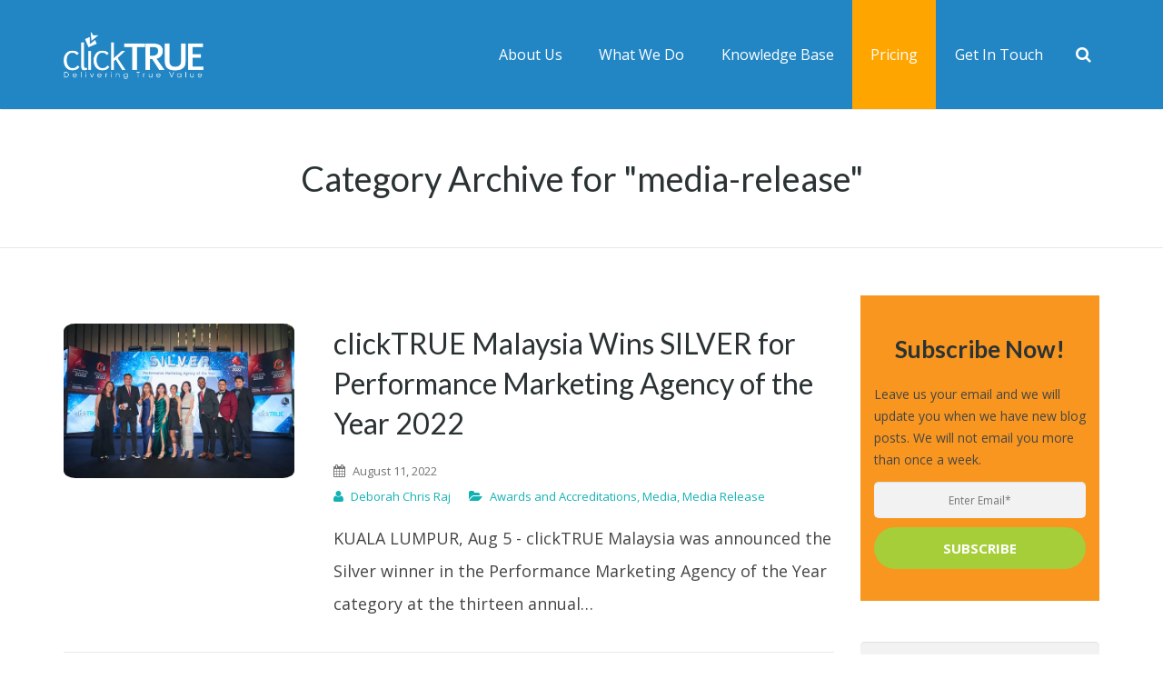

--- FILE ---
content_type: text/html; charset=UTF-8
request_url: https://blog.clicktrue.biz/blog/tag/media-release
body_size: 11429
content:
<!doctype html><!--[if lt IE 7]> <html class="no-js lt-ie9 lt-ie8 lt-ie7" lang="en" > <![endif]--><!--[if IE 7]>    <html class="no-js lt-ie9 lt-ie8" lang="en" >        <![endif]--><!--[if IE 8]>    <html class="no-js lt-ie9" lang="en" >               <![endif]--><!--[if gt IE 8]><!--><html class="no-js" lang="en"><!--<![endif]--><head>
    <meta charset="utf-8">
    <meta http-equiv="X-UA-Compatible" content="IE=edge,chrome=1">
    <meta name="author" content="clickTRUE Pte Ltd">
    <meta name="description" content="Media Release | Digital Marketing Experiences on PPC Ads, Growth Marketing, Demand/Lead generation and Inbound Marketing!">
    <meta name="generator" content="HubSpot">
    <title>clickTRUE  Digital Marketing  Blog | Media Release</title>
    <link rel="shortcut icon" href="https://blog.clicktrue.biz/hubfs/favicon-ctman.png">
    
<meta name="viewport" content="width=device-width, initial-scale=1">

    <script src="/hs/hsstatic/jquery-libs/static-1.4/jquery/jquery-1.11.2.js"></script>
<script>hsjQuery = window['jQuery'];</script>
    <meta property="og:description" content="Media Release | Digital Marketing Experiences on PPC Ads, Growth Marketing, Demand/Lead generation and Inbound Marketing!">
    <meta property="og:title" content="clickTRUE  Digital Marketing  Blog | Media Release">
    <meta name="twitter:description" content="Media Release | Digital Marketing Experiences on PPC Ads, Growth Marketing, Demand/Lead generation and Inbound Marketing!">
    <meta name="twitter:title" content="clickTRUE  Digital Marketing  Blog | Media Release">

    

    
    <style>
a.cta_button{-moz-box-sizing:content-box !important;-webkit-box-sizing:content-box !important;box-sizing:content-box !important;vertical-align:middle}.hs-breadcrumb-menu{list-style-type:none;margin:0px 0px 0px 0px;padding:0px 0px 0px 0px}.hs-breadcrumb-menu-item{float:left;padding:10px 0px 10px 10px}.hs-breadcrumb-menu-divider:before{content:'›';padding-left:10px}.hs-featured-image-link{border:0}.hs-featured-image{float:right;margin:0 0 20px 20px;max-width:50%}@media (max-width: 568px){.hs-featured-image{float:none;margin:0;width:100%;max-width:100%}}.hs-screen-reader-text{clip:rect(1px, 1px, 1px, 1px);height:1px;overflow:hidden;position:absolute !important;width:1px}
</style>

<link rel="stylesheet" href="https://blog.clicktrue.biz/hubfs/hub_generated/module_assets/1/6237770403/1744360491070/module_Blog_Tooltip_-_clickTRUE_September2018.min.css">
<link rel="stylesheet" href="https://blog.clicktrue.biz/hubfs/hub_generated/module_assets/1/6231885820/1744360490262/module_Blog_Site_Search_-_clickTRUE_September2018.min.css">
<!-- Editor Styles -->
<style id="hs_editor_style" type="text/css">
#hs_cos_wrapper_module_153789828458059  { display: block !important; padding-top: 30px !important }
</style>
    

    
<!--  Added by GoogleAnalytics integration -->
<script>
var _hsp = window._hsp = window._hsp || [];
_hsp.push(['addPrivacyConsentListener', function(consent) { if (consent.allowed || (consent.categories && consent.categories.analytics)) {
  (function(i,s,o,g,r,a,m){i['GoogleAnalyticsObject']=r;i[r]=i[r]||function(){
  (i[r].q=i[r].q||[]).push(arguments)},i[r].l=1*new Date();a=s.createElement(o),
  m=s.getElementsByTagName(o)[0];a.async=1;a.src=g;m.parentNode.insertBefore(a,m)
})(window,document,'script','//www.google-analytics.com/analytics.js','ga');
  ga('create','UA-690270-3','auto');
  ga('send','pageview');
}}]);
</script>

<!-- /Added by GoogleAnalytics integration -->


<!-- Google Tag Manager -->
<script>(function(w,d,s,l,i){w[l]=w[l]||[];w[l].push({'gtm.start':
new Date().getTime(),event:'gtm.js'});var f=d.getElementsByTagName(s)[0],
j=d.createElement(s),dl=l!='dataLayer'?'&l='+l:'';j.async=true;j.src=
'https://www.googletagmanager.com/gtm.js?id='+i+dl;f.parentNode.insertBefore(j,f);
})(window,document,'script','dataLayer','GTM-WMF627Z');</script>
<!-- End Google Tag Manager -->

<!-- Hotjar Tracking Code for www.clicktrue.biz -->
<script>
    (function(h,o,t,j,a,r){
        h.hj=h.hj||function(){(h.hj.q=h.hj.q||[]).push(arguments)};
        h._hjSettings={hjid:9462,hjsv:6};
        a=o.getElementsByTagName('head')[0];
        r=o.createElement('script');r.async=1;
        r.src=t+h._hjSettings.hjid+j+h._hjSettings.hjsv;
        a.appendChild(r);
    })(window,document,'https://static.hotjar.com/c/hotjar-','.js?sv=');
</script>

<!-- Apollo.io tracking code -->
<script>function initApollo(){var n=Math.random().toString(36).substring(7),o=document.createElement("script");
o.src="https://assets.apollo.io/micro/website-tracker/tracker.iife.js?nocache="+n,o.async=!0,o.defer=!0,
o.onload=function(){window.trackingFunctions.onLoad({appId:"6733fb9f1e7ee502ce85dd8a"})},
document.head.appendChild(o)}initApollo();</script>

<!-- CTM Tracking Code -->
<script async src="//248718.tctm.co/t.js"></script>
<meta property="og:type" content="blog">
<meta name="twitter:card" content="summary">
<meta name="twitter:domain" content="blog.clicktrue.biz">
<link rel="alternate" type="application/rss+xml" href="https://blog.clicktrue.biz/blog/rss.xml">
<script src="//platform.linkedin.com/in.js" type="text/javascript">
    lang: en_US
</script>

<meta http-equiv="content-language" content="en">
<link rel="stylesheet" href="//7052064.fs1.hubspotusercontent-na1.net/hubfs/7052064/hub_generated/template_assets/DEFAULT_ASSET/1767118704405/template_layout.min.css">


<link rel="stylesheet" href="https://blog.clicktrue.biz/hubfs/hub_generated/template_assets/1/6229222824/1744298004176/template_clickTRUE_September2018-style_Blog.min.css">


</head>
<body class="blog   hs-blog-id-6192466181 hs-blog-listing" style="">
    <div class="header-container-wrapper">
    <div class="header-container container-fluid">

<div class="row-fluid-wrapper row-depth-1 row-number-1 ">
<div class="row-fluid ">
<div class="span12 widget-span widget-type-global_group " style="" data-widget-type="global_group" data-x="0" data-w="12">
<div class="" data-global-widget-path="generated_global_groups/6230497196.html"><div class="row-fluid-wrapper row-depth-1 row-number-1">
<div class="row-fluid ">
<div class="span12 widget-span widget-type-cell custom-header custom-blog-header" style="" data-widget-type="cell" data-x="0" data-w="12">

<div class="row-fluid-wrapper row-depth-1 row-number-2">
<div class="row-fluid ">
<div class="span12 widget-span widget-type-cell page-center" style="" data-widget-type="cell" data-x="0" data-w="12">

<div class="row-fluid-wrapper row-depth-1 row-number-3">
<div class="row-fluid ">
<div class="span4 widget-span widget-type-custom_widget custom-logo custom-blog-logo" style="" data-widget-type="custom_widget" data-x="0" data-w="4">
<div id="hs_cos_wrapper_module_1537859545746214" class="hs_cos_wrapper hs_cos_wrapper_widget hs_cos_wrapper_type_module widget-type-rich_text" style="" data-hs-cos-general-type="widget" data-hs-cos-type="module"><span id="hs_cos_wrapper_module_1537859545746214_" class="hs_cos_wrapper hs_cos_wrapper_widget hs_cos_wrapper_type_rich_text" style="" data-hs-cos-general-type="widget" data-hs-cos-type="rich_text"><a class="w-logo-link" href="https://www.clicktrue.biz/"> <img class="for_transparent" src="https://blog.clicktrue.biz/hubfs/clicktrue%20September2018/Images/logo.png" alt="clickTRUE"> </a></span></div>

</div><!--end widget-span -->
<div class="span8 widget-span widget-type-custom_widget custom-menu-primary blog-menu" style="" data-widget-type="custom_widget" data-x="4" data-w="8">
<div id="hs_cos_wrapper_module_151811933987828" class="hs_cos_wrapper hs_cos_wrapper_widget hs_cos_wrapper_type_module widget-type-menu" style="" data-hs-cos-general-type="widget" data-hs-cos-type="module">
<span id="hs_cos_wrapper_module_151811933987828_" class="hs_cos_wrapper hs_cos_wrapper_widget hs_cos_wrapper_type_menu" style="" data-hs-cos-general-type="widget" data-hs-cos-type="menu"><div id="hs_menu_wrapper_module_151811933987828_" class="hs-menu-wrapper active-branch flyouts hs-menu-flow-horizontal" role="navigation" data-sitemap-name="default" data-menu-id="6230502898" aria-label="Navigation Menu">
 <ul role="menu" class="active-branch">
  <li class="hs-menu-item hs-menu-depth-1 hs-item-has-children" role="none"><a href="javascript:;" aria-haspopup="true" aria-expanded="false" role="menuitem">About Us</a>
   <ul role="menu" class="hs-menu-children-wrapper">
    <li class="hs-menu-item hs-menu-depth-2" role="none"><a href="https://www.clicktrue.biz/company" role="menuitem">Company</a></li>
    <li class="hs-menu-item hs-menu-depth-2" role="none"><a href="https://www.clicktrue.biz/clicktrue-values-mission" role="menuitem">Mission &amp; Values</a></li>
    <li class="hs-menu-item hs-menu-depth-2" role="none"><a href="https://www.clicktrue.biz/company/management-team" role="menuitem">Management Team</a></li>
    <li class="hs-menu-item hs-menu-depth-2" role="none"><a href="https://www.clicktrue.biz/company/careers" role="menuitem">Careers</a></li>
    <li class="hs-menu-item hs-menu-depth-2" role="none"><a href="https://www.clicktrue.biz/company/press-kit" role="menuitem">Press Kit</a></li>
    <li class="hs-menu-item hs-menu-depth-2 hs-item-has-children" role="none"><a href="https://glints.com/sg/companies/clicktrue-pte-ltd/6dec3c7e-2165-424d-ae4d-e435fc39d85d" role="menuitem">We’re Hiring!</a>
     <ul role="menu" class="hs-menu-children-wrapper">
      <li class="hs-menu-item hs-menu-depth-3" role="none"><a href="https://glints.com/sg/companies/clicktrue-pte-ltd/6dec3c7e-2165-424d-ae4d-e435fc39d85d" role="menuitem">Singapore</a></li>
      <li class="hs-menu-item hs-menu-depth-3" role="none"><a href="https://hiring.clicktrue.biz" role="menuitem">Malaysia</a></li>
     </ul></li>
   </ul></li>
  <li class="hs-menu-item hs-menu-depth-1 hs-item-has-children" role="none"><a href="javascript:;" aria-haspopup="true" aria-expanded="false" role="menuitem">What We Do</a>
   <ul role="menu" class="hs-menu-children-wrapper">
    <li class="hs-menu-item hs-menu-depth-2" role="none"><a href="https://page.clicktrue.biz/b2b-marketing" role="menuitem">B2B Marketing</a></li>
    <li class="hs-menu-item hs-menu-depth-2" role="none"><a href="https://page.clicktrue.biz/inbound-marketing-hubspot-agency" role="menuitem">Inbound Marketing</a></li>
    <li class="hs-menu-item hs-menu-depth-2" role="none"><a href="https://www.clicktrue.biz/lead-generation" role="menuitem">Lead Generation</a></li>
    <li class="hs-menu-item hs-menu-depth-2" role="none"><a href="https://page.clicktrue.biz/hubspot-crm-onboarding" role="menuitem">Onboard HubSpot CRM</a></li>
    <li class="hs-menu-item hs-menu-depth-2" role="none"><a href="https://page.clicktrue.biz/pay-per-click-ppc-online-advertising-agency" role="menuitem">Pay Per Click Ads</a></li>
    <li class="hs-menu-item hs-menu-depth-2" role="none"><a href="https://page.clicktrue.biz/seo-service-for-b2b-higher-edu" role="menuitem">SEO for B2B &amp; Higher Ed</a></li>
    <li class="hs-menu-item hs-menu-depth-2" role="none"><a href="https://page.clicktrue.biz/inbound-marketing-digital-strategy-workshop" role="menuitem">Strategy Workshop</a></li>
    <li class="hs-menu-item hs-menu-depth-2" role="none"><a href="https://page.clicktrue.biz/video-marketing-service" role="menuitem">Video Marketing</a></li>
   </ul></li>
  <li class="hs-menu-item hs-menu-depth-1 hs-item-has-children active-branch" role="none"><a href="javascript:;" aria-haspopup="true" aria-expanded="false" role="menuitem">Knowledge Base</a>
   <ul role="menu" class="hs-menu-children-wrapper active-branch">
    <li class="hs-menu-item hs-menu-depth-2 active active-branch" role="none"><a href="https://blog.clicktrue.biz/blog" role="menuitem">Blog</a></li>
    <li class="hs-menu-item hs-menu-depth-2" role="none"><a href="https://page.clicktrue.biz/guides" role="menuitem">Guides</a></li>
   </ul></li>
  <li class="hs-menu-item hs-menu-depth-1" role="none"><a href="https://page.clicktrue.biz/pricing-service-plans" role="menuitem">Pricing</a></li>
  <li class="hs-menu-item hs-menu-depth-1 hs-item-has-children" role="none"><a href="javascript:;" aria-haspopup="true" aria-expanded="false" role="menuitem">Get In Touch</a>
   <ul role="menu" class="hs-menu-children-wrapper">
    <li class="hs-menu-item hs-menu-depth-2" role="none"><a href="https://page.clicktrue.biz/contact-us" role="menuitem">30min Consult</a></li>
    <li class="hs-menu-item hs-menu-depth-2" role="none"><a href="https://www.clicktrue.biz/contact-us/clicktrue-office" role="menuitem">Our Offices</a></li>
   </ul></li>
 </ul>
</div></span></div>

</div><!--end widget-span -->
</div><!--end row-->
</div><!--end row-wrapper -->

<div class="row-fluid-wrapper row-depth-1 row-number-4">
<div class="row-fluid ">
<div class="span12 widget-span widget-type-cell custom-header-form-wrap" style="" data-widget-type="cell" data-x="0" data-w="12">

<div class="row-fluid-wrapper row-depth-1 row-number-5">
<div class="row-fluid ">
<div class="span12 widget-span widget-type-custom_widget " style="" data-widget-type="custom_widget" data-x="0" data-w="12">
<div id="hs_cos_wrapper_module_1538036994028224" class="hs_cos_wrapper hs_cos_wrapper_widget hs_cos_wrapper_type_module" style="" data-hs-cos-general-type="widget" data-hs-cos-type="module"><form class="w-search-form show_hidden" action="https://www.clicktrue.biz/index.php" id="frm" method="post">
  <div class="w-search-form-h">
    <div class="w-search-form-row">
      <div class="w-search-label">
        <label for="s">Just type and press 'enter'</label>
      </div>
      <div class="w-search-input">
        <input type="text" value="" id="s" name="s" class="sf-search-text">
      </div>
      <div class="w-search-submit">
        <input type="submit" value="Search" class="sf_searchSubmit" id="searchindex">
      </div>
      <div class="w-search-close"> ✕ </div>
    </div>
  </div>
</form></div>

</div><!--end widget-span -->
</div><!--end row-->
</div><!--end row-wrapper -->

</div><!--end widget-span -->
</div><!--end row-->
</div><!--end row-wrapper -->

</div><!--end widget-span -->
</div><!--end row-->
</div><!--end row-wrapper -->

</div><!--end widget-span -->
</div><!--end row-->
</div><!--end row-wrapper -->
</div>
</div><!--end widget-span -->
</div><!--end row-->
</div><!--end row-wrapper -->

    </div><!--end header -->
</div><!--end header wrapper -->

<div class="body-container-wrapper">
    <div class="body-container container-fluid">

<div class="row-fluid-wrapper row-depth-1 row-number-1 ">
<div class="row-fluid ">
<div class="span12 widget-span widget-type-cell custom-blog-title" style="" data-widget-type="cell" data-x="0" data-w="12">

<div class="row-fluid-wrapper row-depth-1 row-number-2 ">
<div class="row-fluid ">
<div class="span12 widget-span widget-type-cell page-center" style="" data-widget-type="cell" data-x="0" data-w="12">

<div class="row-fluid-wrapper row-depth-1 row-number-3 ">
<div class="row-fluid ">
<div class="span12 widget-span widget-type-raw_jinja hs-blog-header" style="" data-widget-type="raw_jinja" data-x="0" data-w="12">
<h1 class="lising-title">clickTRUE Digital Marketing Blog</h1>



<ul class="listing-view list-breadcrumb">
 <li><a href="https://www.net2phone.com/">Home</a></li><span class="g-breadcrumbs-separator"><i class="fa fa-angle-right"></i></span>
 <li>clickTRUE Digital Marketing Blog</li>

</ul>



<div class="blog-sec-header sec-header-topic">
<h1>Category Archive for "media-release"</h1>
</div>
</div><!--end widget-span -->

</div><!--end row-->
</div><!--end row-wrapper -->

</div><!--end widget-span -->
</div><!--end row-->
</div><!--end row-wrapper -->

</div><!--end widget-span -->
</div><!--end row-->
</div><!--end row-wrapper -->

<div class="row-fluid-wrapper row-depth-1 row-number-4 ">
<div class="row-fluid ">
<div class="span12 widget-span widget-type-custom_widget " style="" data-widget-type="custom_widget" data-x="0" data-w="12">
<div id="hs_cos_wrapper_module_15380439047991164" class="hs_cos_wrapper hs_cos_wrapper_widget hs_cos_wrapper_type_module" style="" data-hs-cos-general-type="widget" data-hs-cos-type="module"></div>

</div><!--end widget-span -->
</div><!--end row-->
</div><!--end row-wrapper -->

<div class="row-fluid-wrapper row-depth-1 row-number-5 ">
<div class="row-fluid ">
<div class="span12 widget-span widget-type-cell page-center content-wrapper" style="" data-widget-type="cell" data-x="0" data-w="12">

<div class="row-fluid-wrapper row-depth-1 row-number-6 ">
<div class="row-fluid ">
<div class="span9 widget-span widget-type-cell blog-content" style="" data-widget-type="cell" data-x="0" data-w="9">

<div class="row-fluid-wrapper row-depth-1 row-number-7 ">
<div class="row-fluid ">
<div class="span12 widget-span widget-type-custom_widget " style="" data-widget-type="custom_widget" data-x="0" data-w="12">
<div id="hs_cos_wrapper_module_1523032069834331" class="hs_cos_wrapper hs_cos_wrapper_widget hs_cos_wrapper_type_module widget-type-blog_content" style="" data-hs-cos-general-type="widget" data-hs-cos-type="module">
   <div class="blog-section">
<div class="blog-listing-wrapper cell-wrapper">
<div class="blog-section">
<div class="blog-listing-wrapper cell-wrapper">
<div class="post-listing">
<script>
$(document).ready(function(){
$('body').addClass('topic-page');
});
</script>
<div class="post-item">
<div class="post-header">
<a href="https://blog.clicktrue.biz/blog/clicktrue-malaysia-wins-silver-for-performance-marketing-agency-of-the-year-2022">
<span class="w-blog-entry-preview">
<span class="hs-featured-image-link">
<img src="https://blog.clicktrue.biz/hs-fs/hubfs/20220805%20AOTY%202022%20-%200109%209238.jpg?width=600&amp;name=20220805%20AOTY%202022%20-%200109%209238.jpg" class="hs-featured-image" alt="">
</span>
</span> 
<h2>clickTRUE Malaysia Wins SILVER for Performance Marketing Agency of the Year 2022</h2>
</a> 
</div>
<div class="w-blog-entry-body">
<div class="w-blog-meta-timestamp g-meta-timestamp">
<i class="fa fa-calendar"></i>
<span>
August 11, 2022
</span>
</div><br>
<div class="w-blog-meta-author vcard author">
<i class="fa fa-user"></i>
<span class="fn">
<a class="author-link" href="https://blog.clicktrue.biz/blog/author/deborah-chris-raj">Deborah Chris Raj</a>
</span>
</div>
<div class="w-blog-meta-tags">
<i class="fa fa-folder-open"></i>
<span id="hubspot-topic_data"> 
<a class="topic-link" href="https://blog.clicktrue.biz/blog/tag/awards-and-accreditations">Awards and Accreditations</a>,
<a class="topic-link" href="https://blog.clicktrue.biz/blog/tag/media">Media</a>,
<a class="topic-link" href="https://blog.clicktrue.biz/blog/tag/media-release">Media Release</a>
</span>
</div>
<div class="post-body clearfix">
<!--post summary-->
<p>KUALA LUMPUR, Aug 5 - clickTRUE Malaysia was announced the Silver winner in the Performance Marketing Agency of the Year category at the thirteen annual…</p>
</div>
</div> 
</div>
</div>
<!-- Numbered Pagination -->
<div class="blog-pagination">
<div class="blog-pagination-left">
</div>
<div class="blog-pagination-center">
<a class="active" href="https://blog.clicktrue.biz/blog/tag/media-release/page/1">1</a>
</div>
<div class="blog-pagination-right">
</div>
</div>
</div>
</div>
</div>
</div>
</div>

</div><!--end widget-span -->
</div><!--end row-->
</div><!--end row-wrapper -->

</div><!--end widget-span -->
<div class="span3 widget-span widget-type-cell blog-sidebar" style="" data-widget-type="cell" data-x="9" data-w="3">

<div class="row-fluid-wrapper row-depth-1 row-number-8 ">
<div class="row-fluid ">
<div class="span12 widget-span widget-type-cell custom-email-wrap" style="" data-widget-type="cell" data-x="0" data-w="12">

<div class="row-fluid-wrapper row-depth-1 row-number-9 ">
<div class="row-fluid ">
<div class="span12 widget-span widget-type-custom_widget custom-sidebar-image" style="" data-widget-type="custom_widget" data-x="0" data-w="12">
<div id="hs_cos_wrapper_module_1523032055299326" class="hs_cos_wrapper hs_cos_wrapper_widget hs_cos_wrapper_type_module widget-type-rich_text" style="" data-hs-cos-general-type="widget" data-hs-cos-type="module"><span id="hs_cos_wrapper_module_1523032055299326_" class="hs_cos_wrapper hs_cos_wrapper_widget hs_cos_wrapper_type_rich_text" style="" data-hs-cos-general-type="widget" data-hs-cos-type="rich_text"><img src="https://blog.clicktrue.biz/hubfs/clicktrue%20September2018/Images/MarketingTacticsEbook.png" alt="MarketingTacticsEbook" style="display: none;"></span></div>

</div><!--end widget-span -->
</div><!--end row-->
</div><!--end row-wrapper -->

<div class="row-fluid-wrapper row-depth-1 row-number-10 ">
<div class="row-fluid ">
<div class="span12 widget-span widget-type-custom_widget custom-blog-form" style="" data-widget-type="custom_widget" data-x="0" data-w="12">
<div id="hs_cos_wrapper_module_153796111584367" class="hs_cos_wrapper hs_cos_wrapper_widget hs_cos_wrapper_type_module widget-type-form" style="" data-hs-cos-general-type="widget" data-hs-cos-type="module">


	



	<span id="hs_cos_wrapper_module_153796111584367_" class="hs_cos_wrapper hs_cos_wrapper_widget hs_cos_wrapper_type_form" style="" data-hs-cos-general-type="widget" data-hs-cos-type="form"><h3 id="hs_cos_wrapper_module_153796111584367_title" class="hs_cos_wrapper form-title" data-hs-cos-general-type="widget_field" data-hs-cos-type="text">Subscribe Now!</h3>

<div id="hs_form_target_module_153796111584367"></div>









</span>
</div>

</div><!--end widget-span -->
</div><!--end row-->
</div><!--end row-wrapper -->

</div><!--end widget-span -->
</div><!--end row-->
</div><!--end row-wrapper -->

<div class="row-fluid-wrapper row-depth-1 row-number-11 ">
<div class="row-fluid ">
<div class="span12 widget-span widget-type-custom_widget custom-site-search" style="" data-widget-type="custom_widget" data-x="0" data-w="12">
<div id="hs_cos_wrapper_module_153796096435761" class="hs_cos_wrapper hs_cos_wrapper_widget hs_cos_wrapper_type_module" style="" data-hs-cos-general-type="widget" data-hs-cos-type="module"><div class="hs-search-field"> 
    <div class="hs-search-field__bar"> 
      <form action="/hs-search-results" class="w-search-form">
        <div class="w-search-input"><input type="search" class="hs-search-field__input" name="term" autocomplete="off" placeholder=""></div>
        <div class="w-search-submit"><input type="submit" class="hs-button primary" value=""></div>
        
      </form>
    </div>
    <ul class="hs-search-field__suggestions"></ul>
</div></div>

</div><!--end widget-span -->
</div><!--end row-->
</div><!--end row-wrapper -->

<div class="row-fluid-wrapper row-depth-1 row-number-12 ">
<div class="row-fluid ">
<div class="span12 widget-span widget-type-cell custom-popular" style="" data-widget-type="cell" data-x="0" data-w="12">

<div class="row-fluid-wrapper row-depth-1 row-number-13 ">
<div class="row-fluid ">
<div class="span12 widget-span widget-type-custom_widget " style="" data-widget-type="custom_widget" data-x="0" data-w="12">
<div id="hs_cos_wrapper_module_153796140718493" class="hs_cos_wrapper hs_cos_wrapper_widget hs_cos_wrapper_type_module" style="" data-hs-cos-general-type="widget" data-hs-cos-type="module"><h3 class="widgettitle">Popular Posts</h3>

<ul>

<li>


<div class="pop-list-info">

<a class="title" href="https://blog.clicktrue.biz/blog/lessons-in-hiring-why-attitude-matters-more-than-skills">Lessons in Hiring: Why Attitude Matters More Than Skills</a>

</div>




</li>

<li>


<div class="pop-list-info">

<a class="title" href="https://blog.clicktrue.biz/blog/boosting-student-enrolment-with-digital-marketing-success-story-of-unikl">Boosting Student Enrolment with Digital Marketing: Success Story of UniKL</a>

</div>




</li>

<li>


<div class="pop-list-info">

<a class="title" href="https://blog.clicktrue.biz/blog/facebook-ad-library-competitor-analysis">How To Use Facebook Ad Library For Competitor Analysis</a>

</div>




</li>

<li>


<div class="pop-list-info">

<a class="title" href="https://blog.clicktrue.biz/blog/google-performance-max-find-out-what-it-is-and-when-to-use-it">Google Performance Max – Find Out What It Is And When To Use It</a>

</div>




</li>

<li>


<div class="pop-list-info">

<a class="title" href="https://blog.clicktrue.biz/blog/helping-education-institutions-succeed-key-takeaways-from-linkedin-singapores-educonnect-sg-2024">Helping Education Institutions Succeed: Key Takeaways from LinkedIn EduConnect SG 2024</a>

</div>




</li>

</ul></div>

</div><!--end widget-span -->
</div><!--end row-->
</div><!--end row-wrapper -->

</div><!--end widget-span -->
</div><!--end row-->
</div><!--end row-wrapper -->

<div class="row-fluid-wrapper row-depth-1 row-number-14 ">
<div class="row-fluid ">
<div class="span12 widget-span widget-type-cell custom-foollow-me" style="" data-widget-type="cell" data-x="0" data-w="12">

<div class="row-fluid-wrapper row-depth-1 row-number-15 ">
<div class="row-fluid ">
<div class="span12 widget-span widget-type-custom_widget " style="" data-widget-type="custom_widget" data-x="0" data-w="12">
<div id="hs_cos_wrapper_module_1537961612351114" class="hs_cos_wrapper hs_cos_wrapper_widget hs_cos_wrapper_type_module" style="" data-hs-cos-general-type="widget" data-hs-cos-type="module"><h4>Keep In Touch</h4>
<div class="w-socials-list"><div class="w-socials-item facebook">
  <a class="w-socials-item-link" target="_blank" href="https://facebook.com/clickTRUE.biz" data-toggle="tooltip" data-placement="top" title="Facebook"></a>
  <div class="w-socials-item-popup">
    <span>Facebook</span>
  </div>
  </div><div class="w-socials-item twitter">
  <a class="w-socials-item-link" target="_blank" href="https://twitter.com/clickTRUE" data-toggle="tooltip" data-placement="top" title="Twitter"></a>
  <div class="w-socials-item-popup">
    <span>Twitter</span>
  </div>
  </div>
  <!--
  <div class="w-socials-item google">
  <a class="w-socials-item-link" target="_blank" href="https://plus.google.com/+clickTRUEbiz/"  data-toggle="tooltip" data-placement="top" title="Google+"></a>
  <div class="w-socials-item-popup">
    <span>Google+</span>
  </div>
  </div>-->
</div></div>

</div><!--end widget-span -->
</div><!--end row-->
</div><!--end row-wrapper -->

</div><!--end widget-span -->
</div><!--end row-->
</div><!--end row-wrapper -->

<div class="row-fluid-wrapper row-depth-1 row-number-16 ">
<div class="row-fluid ">
<div class="span12 widget-span widget-type-custom_widget custom-categories" style="" data-widget-type="custom_widget" data-x="0" data-w="12">
<div id="hs_cos_wrapper_module_1523032024362314" class="hs_cos_wrapper hs_cos_wrapper_widget hs_cos_wrapper_type_module widget-type-post_filter" style="" data-hs-cos-general-type="widget" data-hs-cos-type="module">


  



  




<span id="hs_cos_wrapper_module_1523032024362314_" class="hs_cos_wrapper hs_cos_wrapper_widget hs_cos_wrapper_type_post_filter" style="" data-hs-cos-general-type="widget" data-hs-cos-type="post_filter"><div class="block">
  <h3>Categories</h3>
  <div class="widget-module">
    <ul>
      
        <li>
          <a href="https://blog.clicktrue.biz/blog/tag/digital-marketing">Digital Marketing <span class="filter-link-count" dir="ltr">(31)</span></a>
        </li>
      
        <li>
          <a href="https://blog.clicktrue.biz/blog/tag/lead-generation">Lead Generation <span class="filter-link-count" dir="ltr">(23)</span></a>
        </li>
      
        <li>
          <a href="https://blog.clicktrue.biz/blog/tag/inbound-marketing">Inbound Marketing <span class="filter-link-count" dir="ltr">(11)</span></a>
        </li>
      
        <li>
          <a href="https://blog.clicktrue.biz/blog/tag/social-media-strategy">Social Media Strategy <span class="filter-link-count" dir="ltr">(10)</span></a>
        </li>
      
        <li>
          <a href="https://blog.clicktrue.biz/blog/tag/ppc-advertising">PPC Advertising <span class="filter-link-count" dir="ltr">(8)</span></a>
        </li>
      
    </ul>
    
  </div>
</div>
</span></div>

</div><!--end widget-span -->
</div><!--end row-->
</div><!--end row-wrapper -->

<div class="row-fluid-wrapper row-depth-1 row-number-17 ">
<div class="row-fluid ">
<div class="span12 widget-span widget-type-custom_widget custom-archives" style="" data-widget-type="custom_widget" data-x="0" data-w="12">
<div id="hs_cos_wrapper_module_153796936246444" class="hs_cos_wrapper hs_cos_wrapper_widget hs_cos_wrapper_type_module widget-type-post_filter" style="" data-hs-cos-general-type="widget" data-hs-cos-type="module">


  



  




<span id="hs_cos_wrapper_module_153796936246444_" class="hs_cos_wrapper hs_cos_wrapper_widget hs_cos_wrapper_type_post_filter" style="" data-hs-cos-general-type="widget" data-hs-cos-type="post_filter"><div class="block">
  <h3>Archives</h3>
  <div class="widget-module">
    <ul>
      
        <li>
          <a href="https://blog.clicktrue.biz/blog/archive/2018/11">November 2018 <span class="filter-link-count" dir="ltr">(3)</span></a>
        </li>
      
        <li>
          <a href="https://blog.clicktrue.biz/blog/archive/2021/10">October 2021 <span class="filter-link-count" dir="ltr">(3)</span></a>
        </li>
      
        <li>
          <a href="https://blog.clicktrue.biz/blog/archive/2022/09">September 2022 <span class="filter-link-count" dir="ltr">(3)</span></a>
        </li>
      
        <li>
          <a href="https://blog.clicktrue.biz/blog/archive/2019/03">March 2019 <span class="filter-link-count" dir="ltr">(2)</span></a>
        </li>
      
        <li>
          <a href="https://blog.clicktrue.biz/blog/archive/2019/06">June 2019 <span class="filter-link-count" dir="ltr">(2)</span></a>
        </li>
      
    </ul>
    
  </div>
</div>
</span></div>

</div><!--end widget-span -->
</div><!--end row-->
</div><!--end row-wrapper -->

</div><!--end widget-span -->
</div><!--end row-->
</div><!--end row-wrapper -->

</div><!--end widget-span -->
</div><!--end row-->
</div><!--end row-wrapper -->

<div class="row-fluid-wrapper row-depth-1 row-number-18 ">
<div class="row-fluid ">
<div class="span12 widget-span widget-type-cell custom-related-wrap" style="" data-widget-type="cell" data-x="0" data-w="12">

<div class="row-fluid-wrapper row-depth-1 row-number-19 ">
<div class="row-fluid ">
<div class="span12 widget-span widget-type-cell page-center" style="" data-widget-type="cell" data-x="0" data-w="12">

</div><!--end widget-span -->
</div><!--end row-->
</div><!--end row-wrapper -->

</div><!--end widget-span -->
</div><!--end row-->
</div><!--end row-wrapper -->

    </div><!--end body -->
</div><!--end body wrapper -->

<div class="footer-container-wrapper">
    <div class="footer-container container-fluid">

<div class="row-fluid-wrapper row-depth-1 row-number-1 ">
<div class="row-fluid ">
<div class="span12 widget-span widget-type-global_group " style="" data-widget-type="global_group" data-x="0" data-w="12">
<div class="" data-global-widget-path="generated_global_groups/6229222647.html"><div class="row-fluid-wrapper row-depth-1 row-number-1 ">
<div class="row-fluid ">
<div id="footer" class="span12 widget-span widget-type-cell custom-footer custom-blog-footer" style="" data-widget-type="cell" data-x="0" data-w="12">

<div class="row-fluid-wrapper row-depth-1 row-number-2 ">
<div class="row-fluid ">
<div class="span12 widget-span widget-type-cell page-center" style="" data-widget-type="cell" data-x="0" data-w="12">

<div class="row-fluid-wrapper row-depth-1 row-number-3 ">
<div class="row-fluid ">
<div class="span12 widget-span widget-type-cell custom-footer-inner" style="" data-widget-type="cell" data-x="0" data-w="12">

<div class="row-fluid-wrapper row-depth-1 row-number-4 ">
<div class="row-fluid ">
<div class="span3 widget-span widget-type-cell custom-footer-col col1" style="" data-widget-type="cell" data-x="0" data-w="3">

<div class="row-fluid-wrapper row-depth-2 row-number-1 ">
<div class="row-fluid ">
<div class="span12 widget-span widget-type-custom_widget custom-footer-heading" style="" data-widget-type="custom_widget" data-x="0" data-w="12">
<div id="hs_cos_wrapper_module_151811918217345" class="hs_cos_wrapper hs_cos_wrapper_widget hs_cos_wrapper_type_module widget-type-rich_text" style="" data-hs-cos-general-type="widget" data-hs-cos-type="module"><span id="hs_cos_wrapper_module_151811918217345_" class="hs_cos_wrapper hs_cos_wrapper_widget hs_cos_wrapper_type_rich_text" style="" data-hs-cos-general-type="widget" data-hs-cos-type="rich_text"><h3>STRATEGY</h3></span></div>

</div><!--end widget-span -->
</div><!--end row-->
</div><!--end row-wrapper -->

<div class="row-fluid-wrapper row-depth-2 row-number-2 ">
<div class="row-fluid ">
<div class="span12 widget-span widget-type-custom_widget custom-footer-menu" style="" data-widget-type="custom_widget" data-x="0" data-w="12">
<div id="hs_cos_wrapper_module_153790042571857" class="hs_cos_wrapper hs_cos_wrapper_widget hs_cos_wrapper_type_module widget-type-simple_menu" style="" data-hs-cos-general-type="widget" data-hs-cos-type="module"><span id="hs_cos_wrapper_module_153790042571857_" class="hs_cos_wrapper hs_cos_wrapper_widget hs_cos_wrapper_type_simple_menu" style="" data-hs-cos-general-type="widget" data-hs-cos-type="simple_menu"><div id="hs_menu_wrapper_module_153790042571857_" class="hs-menu-wrapper active-branch flyouts hs-menu-flow-vertical" role="navigation" data-sitemap-name="" data-menu-id="" aria-label="Navigation Menu">
 <ul role="menu">
  <li class="hs-menu-item hs-menu-depth-1" role="none"><a href="https://page.clicktrue.biz/inbound-marketing-hubspot-agency" role="menuitem" target="_self">Inbound Marketing</a></li>
  <li class="hs-menu-item hs-menu-depth-1" role="none"><a href="https://page.clicktrue.biz/inbound-marketing-digital-strategy-workshop" role="menuitem" target="_self">Strategy Workshop</a></li>
  <li class="hs-menu-item hs-menu-depth-1" role="none"><a href="javascript:;" role="menuitem" target="_self">Content Strategy</a></li>
  <li class="hs-menu-item hs-menu-depth-1" role="none"><a href="javascript:;" role="menuitem" target="_self">Demand Generation</a></li>
  <li class="hs-menu-item hs-menu-depth-1" role="none"><a href="javascript:;" role="menuitem" target="_self">Sales Enablement</a></li>
  <li class="hs-menu-item hs-menu-depth-1" role="none"><a href="javascript:;" role="menuitem" target="_self">Growth Strategy</a></li>
  <li class="hs-menu-item hs-menu-depth-1" role="none"><a href="javascript:;" role="menuitem" target="_self">Business (Performance) Analytics</a></li>
  <li class="hs-menu-item hs-menu-depth-1" role="none"><a href="javascript:;" role="menuitem" target="_self">B2B ABM Strategy</a></li>
 </ul>
</div></span></div>

</div><!--end widget-span -->
</div><!--end row-->
</div><!--end row-wrapper -->

</div><!--end widget-span -->
<div class="span3 widget-span widget-type-cell custom-footer-col col2" style="" data-widget-type="cell" data-x="3" data-w="3">

<div class="row-fluid-wrapper row-depth-2 row-number-3 ">
<div class="row-fluid ">
<div class="span12 widget-span widget-type-custom_widget custom-footer-heading" style="" data-widget-type="custom_widget" data-x="0" data-w="12">
<div id="hs_cos_wrapper_module_1537900643123103" class="hs_cos_wrapper hs_cos_wrapper_widget hs_cos_wrapper_type_module widget-type-rich_text" style="" data-hs-cos-general-type="widget" data-hs-cos-type="module"><span id="hs_cos_wrapper_module_1537900643123103_" class="hs_cos_wrapper hs_cos_wrapper_widget hs_cos_wrapper_type_rich_text" style="" data-hs-cos-general-type="widget" data-hs-cos-type="rich_text"><h3>EXECUTION</h3></span></div>

</div><!--end widget-span -->
</div><!--end row-->
</div><!--end row-wrapper -->

<div class="row-fluid-wrapper row-depth-2 row-number-4 ">
<div class="row-fluid ">
<div class="span12 widget-span widget-type-custom_widget custom-footer-menu" style="" data-widget-type="custom_widget" data-x="0" data-w="12">
<div id="hs_cos_wrapper_module_1537900643123104" class="hs_cos_wrapper hs_cos_wrapper_widget hs_cos_wrapper_type_module widget-type-simple_menu" style="" data-hs-cos-general-type="widget" data-hs-cos-type="module"><span id="hs_cos_wrapper_module_1537900643123104_" class="hs_cos_wrapper hs_cos_wrapper_widget hs_cos_wrapper_type_simple_menu" style="" data-hs-cos-general-type="widget" data-hs-cos-type="simple_menu"><div id="hs_menu_wrapper_module_1537900643123104_" class="hs-menu-wrapper active-branch flyouts hs-menu-flow-vertical" role="navigation" data-sitemap-name="" data-menu-id="" aria-label="Navigation Menu">
 <ul role="menu">
  <li class="hs-menu-item hs-menu-depth-1" role="none"><a href="https://page.clicktrue.biz/pay-per-click-ppc-online-advertising-agency" role="menuitem" target="_self">Paid Search and Social (PPC Ads)</a></li>
  <li class="hs-menu-item hs-menu-depth-1" role="none"><a href="https://www.clicktrue.biz/lead-generation/" role="menuitem" target="_self">Lead Generation</a></li>
  <li class="hs-menu-item hs-menu-depth-1" role="none"><a href="https://page.clicktrue.biz/seo-service-for-b2b-higher-edu" role="menuitem" target="_self">SEO for B2B and Higher Edu</a></li>
  <li class="hs-menu-item hs-menu-depth-1" role="none"><a href="https://page.clicktrue.biz/pricing-service-plans" role="menuitem" target="_self">Content Marketing</a></li>
  <li class="hs-menu-item hs-menu-depth-1" role="none"><a href="https://page.clicktrue.biz/video-marketing-service" role="menuitem" target="_self">Video Marketing</a></li>
  <li class="hs-menu-item hs-menu-depth-1" role="none"><a href="https://page.clicktrue.biz/pricing-service-plans" role="menuitem" target="_self">Email Marketing</a></li>
  <li class="hs-menu-item hs-menu-depth-1" role="none"><a href="https://page.clicktrue.biz/pricing-service-plans" role="menuitem" target="_self">Lead Nurturing &amp; Workflow</a></li>
  <li class="hs-menu-item hs-menu-depth-1" role="none"><a href="https://page.clicktrue.biz/pricing-service-plans" role="menuitem" target="_self">Social Media Management</a></li>
  <li class="hs-menu-item hs-menu-depth-1" role="none"><a href="https://page.clicktrue.biz/pricing-service-plans" role="menuitem" target="_self">Website Optimisation</a></li>
  <li class="hs-menu-item hs-menu-depth-1" role="none"><a href="https://page.clicktrue.biz/pricing-service-plans" role="menuitem" target="_self">ROI Assessment &amp; Reporting</a></li>
  <li class="hs-menu-item hs-menu-depth-1" role="none"><a href="https://page.clicktrue.biz/hubspot-crm-onboarding" role="menuitem" target="_self">Onboard HubSpot CRM</a></li>
  <li class="hs-menu-item hs-menu-depth-1" role="none"><a href="javascript:;" role="menuitem" target="_self">Account Based Marketing (ABM) Tools</a></li>
 </ul>
</div></span></div>

</div><!--end widget-span -->
</div><!--end row-->
</div><!--end row-wrapper -->

</div><!--end widget-span -->
<div class="span3 widget-span widget-type-cell custom-footer-col col3" style="" data-widget-type="cell" data-x="6" data-w="3">

<div class="row-fluid-wrapper row-depth-2 row-number-5 ">
<div class="row-fluid ">
<div class="span12 widget-span widget-type-custom_widget custom-footer-heading" style="" data-widget-type="custom_widget" data-x="0" data-w="12">
<div id="hs_cos_wrapper_module_153785688707949" class="hs_cos_wrapper hs_cos_wrapper_widget hs_cos_wrapper_type_module widget-type-rich_text" style="" data-hs-cos-general-type="widget" data-hs-cos-type="module"><span id="hs_cos_wrapper_module_153785688707949_" class="hs_cos_wrapper hs_cos_wrapper_widget hs_cos_wrapper_type_rich_text" style="" data-hs-cos-general-type="widget" data-hs-cos-type="rich_text"><h3>KNOWLEDGE BASE</h3></span></div>

</div><!--end widget-span -->
</div><!--end row-->
</div><!--end row-wrapper -->

<div class="row-fluid-wrapper row-depth-2 row-number-6 ">
<div class="row-fluid ">
<div class="span12 widget-span widget-type-custom_widget custom-footer-menu" style="" data-widget-type="custom_widget" data-x="0" data-w="12">
<div id="hs_cos_wrapper_module_153785688707950" class="hs_cos_wrapper hs_cos_wrapper_widget hs_cos_wrapper_type_module widget-type-simple_menu" style="" data-hs-cos-general-type="widget" data-hs-cos-type="module"><span id="hs_cos_wrapper_module_153785688707950_" class="hs_cos_wrapper hs_cos_wrapper_widget hs_cos_wrapper_type_simple_menu" style="" data-hs-cos-general-type="widget" data-hs-cos-type="simple_menu"><div id="hs_menu_wrapper_module_153785688707950_" class="hs-menu-wrapper active-branch flyouts hs-menu-flow-vertical" role="navigation" data-sitemap-name="" data-menu-id="" aria-label="Navigation Menu">
 <ul role="menu">
  <li class="hs-menu-item hs-menu-depth-1" role="none"><a href="https://blog.clicktrue.biz/blog" role="menuitem" target="_self">Blog</a></li>
  <li class="hs-menu-item hs-menu-depth-1" role="none"><a href="https://page.clicktrue.biz/guides" role="menuitem" target="_self">Guides</a></li>
  <li class="hs-menu-item hs-menu-depth-1" role="none"><a href="https://www.clicktrue.biz/online-marketing-solutions/case-studies/" role="menuitem" target="_self">Case Studies</a></li>
  <li class="hs-menu-item hs-menu-depth-1" role="none"><a href="javascript:void(0);" role="menuitem" target="_self"> </a></li>
 </ul>
</div></span></div>

</div><!--end widget-span -->
</div><!--end row-->
</div><!--end row-wrapper -->

<div class="row-fluid-wrapper row-depth-2 row-number-7 ">
<div class="row-fluid ">
<div class="span12 widget-span widget-type-custom_widget custom-footer-heading" style="" data-widget-type="custom_widget" data-x="0" data-w="12">
<div id="hs_cos_wrapper_module_15913415800292278" class="hs_cos_wrapper hs_cos_wrapper_widget hs_cos_wrapper_type_module widget-type-rich_text" style="" data-hs-cos-general-type="widget" data-hs-cos-type="module"><span id="hs_cos_wrapper_module_15913415800292278_" class="hs_cos_wrapper hs_cos_wrapper_widget hs_cos_wrapper_type_rich_text" style="" data-hs-cos-general-type="widget" data-hs-cos-type="rich_text"><h3>ROLES</h3></span></div>

</div><!--end widget-span -->
</div><!--end row-->
</div><!--end row-wrapper -->

<div class="row-fluid-wrapper row-depth-2 row-number-8 ">
<div class="row-fluid ">
<div class="span12 widget-span widget-type-custom_widget custom-footer-menu" style="" data-widget-type="custom_widget" data-x="0" data-w="12">
<div id="hs_cos_wrapper_module_15913416338192374" class="hs_cos_wrapper hs_cos_wrapper_widget hs_cos_wrapper_type_module widget-type-simple_menu" style="" data-hs-cos-general-type="widget" data-hs-cos-type="module"><span id="hs_cos_wrapper_module_15913416338192374_" class="hs_cos_wrapper hs_cos_wrapper_widget hs_cos_wrapper_type_simple_menu" style="" data-hs-cos-general-type="widget" data-hs-cos-type="simple_menu"><div id="hs_menu_wrapper_module_15913416338192374_" class="hs-menu-wrapper active-branch flyouts hs-menu-flow-vertical" role="navigation" data-sitemap-name="" data-menu-id="" aria-label="Navigation Menu">
 <ul role="menu">
  <li class="hs-menu-item hs-menu-depth-1" role="none"><a href="javascript:;" role="menuitem" target="_self">CEO &amp; CMO</a></li>
  <li class="hs-menu-item hs-menu-depth-1" role="none"><a href="javascript:;" role="menuitem" target="_self">Marketing Professionl</a></li>
  <li class="hs-menu-item hs-menu-depth-1" role="none"><a href="javascript:;" role="menuitem" target="_self">Sales Professional</a></li>
  <li class="hs-menu-item hs-menu-depth-1" role="none"><a href="javascript:;" role="menuitem" target="_self">Revenue Operations</a></li>
 </ul>
</div></span></div>

</div><!--end widget-span -->
</div><!--end row-->
</div><!--end row-wrapper -->

</div><!--end widget-span -->
<div class="span3 widget-span widget-type-cell custom-footer-col col4" style="" data-widget-type="cell" data-x="9" data-w="3">

<div class="row-fluid-wrapper row-depth-2 row-number-9 ">
<div class="row-fluid ">
<div class="span12 widget-span widget-type-custom_widget custom-footer-heading" style="" data-widget-type="custom_widget" data-x="0" data-w="12">
<div id="hs_cos_wrapper_module_1537857122497122" class="hs_cos_wrapper hs_cos_wrapper_widget hs_cos_wrapper_type_module widget-type-rich_text" style="" data-hs-cos-general-type="widget" data-hs-cos-type="module"><span id="hs_cos_wrapper_module_1537857122497122_" class="hs_cos_wrapper hs_cos_wrapper_widget hs_cos_wrapper_type_rich_text" style="" data-hs-cos-general-type="widget" data-hs-cos-type="rich_text"><h3>ABOUT CLICKTRUE</h3></span></div>

</div><!--end widget-span -->
</div><!--end row-->
</div><!--end row-wrapper -->

<div class="row-fluid-wrapper row-depth-2 row-number-10 ">
<div class="row-fluid ">
<div class="span12 widget-span widget-type-custom_widget custom-footer-menu" style="" data-widget-type="custom_widget" data-x="0" data-w="12">
<div id="hs_cos_wrapper_module_1537857122497123" class="hs_cos_wrapper hs_cos_wrapper_widget hs_cos_wrapper_type_module widget-type-simple_menu" style="" data-hs-cos-general-type="widget" data-hs-cos-type="module"><span id="hs_cos_wrapper_module_1537857122497123_" class="hs_cos_wrapper hs_cos_wrapper_widget hs_cos_wrapper_type_simple_menu" style="" data-hs-cos-general-type="widget" data-hs-cos-type="simple_menu"><div id="hs_menu_wrapper_module_1537857122497123_" class="hs-menu-wrapper active-branch flyouts hs-menu-flow-vertical" role="navigation" data-sitemap-name="" data-menu-id="" aria-label="Navigation Menu">
 <ul role="menu">
  <li class="hs-menu-item hs-menu-depth-1" role="none"><a href="https://www.clicktrue.biz/company/" role="menuitem" target="_self">Company</a></li>
  <li class="hs-menu-item hs-menu-depth-1" role="none"><a href="https://www.clicktrue.biz/company/management-team/" role="menuitem" target="_self">Management Team</a></li>
  <li class="hs-menu-item hs-menu-depth-1" role="none"><a href="http://careers.clicktrue.biz/" role="menuitem" target="_self">We're Hiring</a></li>
  <li class="hs-menu-item hs-menu-depth-1" role="none"><a href="javascript:void(0);" role="menuitem" target="_self"> </a></li>
 </ul>
</div></span></div>

</div><!--end widget-span -->
</div><!--end row-->
</div><!--end row-wrapper -->

<div class="row-fluid-wrapper row-depth-2 row-number-11 ">
<div class="row-fluid ">
<div class="span12 widget-span widget-type-custom_widget custom-footer-heading" style="" data-widget-type="custom_widget" data-x="0" data-w="12">
<div id="hs_cos_wrapper_module_15913416881592472" class="hs_cos_wrapper hs_cos_wrapper_widget hs_cos_wrapper_type_module widget-type-rich_text" style="" data-hs-cos-general-type="widget" data-hs-cos-type="module"><span id="hs_cos_wrapper_module_15913416881592472_" class="hs_cos_wrapper hs_cos_wrapper_widget hs_cos_wrapper_type_rich_text" style="" data-hs-cos-general-type="widget" data-hs-cos-type="rich_text"><h3>INDUSTRIES</h3></span></div>

</div><!--end widget-span -->
</div><!--end row-->
</div><!--end row-wrapper -->

<div class="row-fluid-wrapper row-depth-2 row-number-12 ">
<div class="row-fluid ">
<div class="span12 widget-span widget-type-custom_widget custom-footer-menu" style="" data-widget-type="custom_widget" data-x="0" data-w="12">
<div id="hs_cos_wrapper_module_15913417031622508" class="hs_cos_wrapper hs_cos_wrapper_widget hs_cos_wrapper_type_module widget-type-simple_menu" style="" data-hs-cos-general-type="widget" data-hs-cos-type="module"><span id="hs_cos_wrapper_module_15913417031622508_" class="hs_cos_wrapper hs_cos_wrapper_widget hs_cos_wrapper_type_simple_menu" style="" data-hs-cos-general-type="widget" data-hs-cos-type="simple_menu"><div id="hs_menu_wrapper_module_15913417031622508_" class="hs-menu-wrapper active-branch flyouts hs-menu-flow-vertical" role="navigation" data-sitemap-name="" data-menu-id="" aria-label="Navigation Menu">
 <ul role="menu">
  <li class="hs-menu-item hs-menu-depth-1" role="none"><a href="javascript:;" role="menuitem" target="_self">Manufacturing</a></li>
  <li class="hs-menu-item hs-menu-depth-1" role="none"><a href="javascript:;" role="menuitem" target="_self">Higher Education</a></li>
  <li class="hs-menu-item hs-menu-depth-1" role="none"><a href="javascript:;" role="menuitem" target="_self">Financial Services</a></li>
  <li class="hs-menu-item hs-menu-depth-1" role="none"><a href="javascript:;" role="menuitem" target="_self">Real Estate</a></li>
  <li class="hs-menu-item hs-menu-depth-1" role="none"><a href="javascript:;" role="menuitem" target="_self">Enterprise Software</a></li>
  <li class="hs-menu-item hs-menu-depth-1" role="none"><a href="javascript:;" role="menuitem" target="_self">Energy &amp; Automation</a></li>
 </ul>
</div></span></div>

</div><!--end widget-span -->
</div><!--end row-->
</div><!--end row-wrapper -->

</div><!--end widget-span -->
</div><!--end row-->
</div><!--end row-wrapper -->

</div><!--end widget-span -->
</div><!--end row-->
</div><!--end row-wrapper -->

<div class="row-fluid-wrapper row-depth-1 row-number-1 ">
<div class="row-fluid ">
<div class="span12 widget-span widget-type-cell custom-top-footer" style="" data-widget-type="cell" data-x="0" data-w="12">

<div class="row-fluid-wrapper row-depth-1 row-number-2 ">
<div class="row-fluid ">
<div class="span6 widget-span widget-type-custom_widget footer-contact" style="" data-widget-type="custom_widget" data-x="0" data-w="6">
<div id="hs_cos_wrapper_module_153795419564152" class="hs_cos_wrapper hs_cos_wrapper_widget hs_cos_wrapper_type_module widget-type-rich_text" style="" data-hs-cos-general-type="widget" data-hs-cos-type="module"><span id="hs_cos_wrapper_module_153795419564152_" class="hs_cos_wrapper hs_cos_wrapper_widget hs_cos_wrapper_type_rich_text" style="" data-hs-cos-general-type="widget" data-hs-cos-type="rich_text"><h3>KEEP IN TOUCH</h3>
<p><a href="https://page.clicktrue.biz/contact-us">30 Min Consult</a><br><a href="https://www.clicktrue.biz/contact-us/clicktrue-office/">Our Office</a></p>
<p><strong>Contact Us:</strong><br><a href="mailto:hello@clicktrue.biz"><img src="https://blog.clicktrue.biz/hubfs/clicktrue%20September2018/Images/flag-sg.png" alt="flag-sg"> hello@clicktrue.biz</a> | <a href="tel:+6569503366">+65 6950 3366</a> <a href="https://wa.me/6569503366"><img src="https://blog.clicktrue.biz/hubfs/clicktrue%20September2018/Images/9e32343e-whatsapp_00q00q00q00p000000.png" alt="whatsapp us" border="0" style="width: 20px; height: 20px;"></a><br><a href="mailto:info.my@clicktrue.biz"><img src="https://blog.clicktrue.biz/hubfs/clicktrue%20September2018/Images/flag-my.png" alt="flag-my"> info.my@clicktrue.biz</a> | <a href="tel:+60377336099">+60 3 7733 6099</a><br><a href="mailto:info.th@clicktrue.biz"><img src="https://blog.clicktrue.biz/hubfs/clicktrue%20September2018/Images/flag-th.png" alt="flag-th"> info.th@clicktrue.biz</a><br><a href="mailto:info.id@clicktrue.biz"><img src="https://blog.clicktrue.biz/hubfs/clicktrue%20September2018/Images/flag-id.png" alt="flag-id"> info.id@clicktrue.biz</a><br><a href="mailto:info.vn@clicktrue.biz"><img src="https://blog.clicktrue.biz/hubfs/Images/flag-vn.png" alt="flag-vn"> info.vn@clicktrue.biz</a></p></span></div>

</div><!--end widget-span -->
<div class="span6 widget-span widget-type-cell custom-image-wrap" style="" data-widget-type="cell" data-x="6" data-w="6">

<div class="row-fluid-wrapper row-depth-2 row-number-1 ">
<div class="row-fluid ">
<div class="span12 widget-span widget-type-custom_widget " style="" data-widget-type="custom_widget" data-x="0" data-w="12">
<div id="hs_cos_wrapper_module_1537947674667465" class="hs_cos_wrapper hs_cos_wrapper_widget hs_cos_wrapper_type_module" style="" data-hs-cos-general-type="widget" data-hs-cos-type="module"><div id="accreditation"> 
   	  <!--h3>Accreditations</h3-->
      <div class="gpartner" style="height:85px; float:left;">
        <a href="https://www.google.com/partners/agency?id=6108780041" target="_blank" style="margin-right:20px;"></a>
      </div>
      <div class="fbpartner" style="height:80px;">
        <a href="https://www.facebook.com/business/partner-directory/search?solution_type=campaign_management&amp;ref=fmp_about_find_partner_hero_cta&amp;id=721518385123919&amp;section=overview" target="_blank"><img src="https://blog.clicktrue.biz/hubfs/logos/img_metabusinesspartner.png" alt="Meta Business Partner" style="width:122px; height:70px; margin: 10px 20px 0 0;"></a>
        <img src="https://blog.clicktrue.biz/hs-fs/hubfs/CT%20Website%20202208/2024-MSA-Partner-Program-Badge-Select.png?width=382&amp;height=132&amp;name=2024-MSA-Partner-Program-Badge-Select.png" alt="2024 MSA Partner Program Badge Select" style="width:183px; height:63px; margin: 10px 20px 3px 0;">
      </div>
      <div class="badges" style="clear:both; margin-top:20px;">
          <a href="https://ecosystem.hubspot.com/marketplace/solutions/clicktrue-pte-ltd" target="_blank">
            <img src="https://blog.clicktrue.biz/hubfs/CT%20Website%20202208/SVG_platinum-badge-color.svg" alt="HubSpot Platinum Solutions Partner Program" style="height:130px; margin-top:-20px; margin-right:8px; margin-bottom:-15px; margin-left:-15px;"></a>
          <a href="https://www.hubspot.com/agencies/clicktrue-pte-ltd?badge=agency-directory" target="_blank">
            <img src="https://cdn2.hubspot.net/hubfs/53/Agency-Directory-Colour-Small.png" alt="Read our Reviews on HubSpot’s Agency Directory" style="height:96px; margin-top:5px; margin-right:20px;"></a>
          <a href="https://www.scrumalliance.org/community/profile/lchoonyau" target="_blank">
            <img src="https://blog.clicktrue.biz/hs-fs/hubfs/CT%20Website%20202208/sa-csm-600.png?width=198&amp;height=198&amp;name=sa-csm-600.png" alt="Certified Scrum Master" style="height:99px; margin-right:16px;"></a>
        <a href="https://www.credly.com/badges/d3b230bc-bbf8-48f3-aa70-9a2fd051efc3/embedded" target="_blank">
            <img src="https://blog.clicktrue.biz/hubfs/CT%20Website%20202208/ISCA%20logo.png" alt="ISCA Financial Stewardship for Charities Programme" style="height:101px; margin-top:20px; margin-right:20px;"></a>
      </div>
  </div></div>

</div><!--end widget-span -->
</div><!--end row-->
</div><!--end row-wrapper -->

</div><!--end widget-span -->
</div><!--end row-->
</div><!--end row-wrapper -->

</div><!--end widget-span -->
</div><!--end row-->
</div><!--end row-wrapper -->

<div class="row-fluid-wrapper row-depth-1 row-number-1 ">
<div class="row-fluid ">
<div class="span12 widget-span widget-type-custom_widget custom-copyright" style="" data-widget-type="custom_widget" data-x="0" data-w="12">
<div id="hs_cos_wrapper_module_153789828458059" class="hs_cos_wrapper hs_cos_wrapper_widget hs_cos_wrapper_type_module widget-type-rich_text" style="" data-hs-cos-general-type="widget" data-hs-cos-type="module"><span id="hs_cos_wrapper_module_153789828458059_" class="hs_cos_wrapper hs_cos_wrapper_widget hs_cos_wrapper_type_rich_text" style="" data-hs-cos-general-type="widget" data-hs-cos-type="rich_text"><p align="center"><a href="https://www.facebook.com/clickTRUE.biz" target="_blank" rel="noopener"><img src="https://blog.clicktrue.biz/hubfs/logos/icon-fb.gif" alt="Facebook"></a> <a href="https://www.linkedin.com/company/clicktrue/" target="_blank" rel="noopener"><img src="https://blog.clicktrue.biz/hubfs/logos/icon-linkedin.gif" alt="LinkedIn"></a> <a href="https://www.youtube.com/channel/UCnDohKNp0WoJQG0oKKtUD0g" target="_blank" rel="noopener"><img src="https://blog.clicktrue.biz/hubfs/logos/icon-youtube.gif" alt="YouTube"></a> <a href="https://twitter.com/clickTRUE" target="_blank" rel="noopener"><img src="https://blog.clicktrue.biz/hubfs/logos/icon-twitter.gif" alt="Twitter"></a><br>&nbsp;</p>
<p align="center">© Copyright 2025 clickTRUE All Rights Reserved. | <a href="https://www.clicktrue.biz/legal/privacy-policy/">Privacy Policy</a> | <a href="https://www.clicktrue.biz/legal/tnc/standard/">Terms &amp; Conditions</a></p></span></div>

</div><!--end widget-span -->
</div><!--end row-->
</div><!--end row-wrapper -->

<div class="row-fluid-wrapper row-depth-1 row-number-2 ">
<div class="row-fluid ">
<div class="span12 widget-span widget-type-custom_widget custom-copyright-images" style="" data-widget-type="custom_widget" data-x="0" data-w="12">
<div id="hs_cos_wrapper_module_1537946606822406" class="hs_cos_wrapper hs_cos_wrapper_widget hs_cos_wrapper_type_module widget-type-rich_text" style="" data-hs-cos-general-type="widget" data-hs-cos-type="module"><span id="hs_cos_wrapper_module_1537946606822406_" class="hs_cos_wrapper hs_cos_wrapper_widget hs_cos_wrapper_type_rich_text" style="" data-hs-cos-general-type="widget" data-hs-cos-type="rich_text"><p align="center"><a href="http://www.kyoseiventures.com" target="_blank" rel="noopener"><img src="https://blog.clicktrue.biz/hubfs/clicktrue%20September2018/Images/kyosei_venture.png" alt="A Kyosei Ventures Company"></a></p></span></div>

</div><!--end widget-span -->
</div><!--end row-->
</div><!--end row-wrapper -->

</div><!--end widget-span -->
</div><!--end row-->
</div><!--end row-wrapper -->

</div><!--end widget-span -->
</div><!--end row-->
</div><!--end row-wrapper -->
</div>
</div><!--end widget-span -->
</div><!--end row-->
</div><!--end row-wrapper -->

    </div><!--end footer -->
</div><!--end footer wrapper -->

    
<!-- HubSpot performance collection script -->
<script defer src="/hs/hsstatic/content-cwv-embed/static-1.1293/embed.js"></script>
<script src="https://blog.clicktrue.biz/hubfs/hub_generated/template_assets/1/6221710900/1744298005125/template_clickTRUE_September2018-main.js"></script>
<script>
var hsVars = hsVars || {}; hsVars['language'] = 'en';
</script>

<script src="/hs/hsstatic/cos-i18n/static-1.53/bundles/project.js"></script>
<script src="/hs/hsstatic/keyboard-accessible-menu-flyouts/static-1.17/bundles/project.js"></script>
<script src="https://blog.clicktrue.biz/hubfs/bootstrap.min.js"></script>
<script src="https://blog.clicktrue.biz/hubfs/hub_generated/module_assets/1/6237770403/1744360491070/module_Blog_Tooltip_-_clickTRUE_September2018.min.js"></script>

    <!--[if lte IE 8]>
    <script charset="utf-8" src="https://js.hsforms.net/forms/v2-legacy.js"></script>
    <![endif]-->

<script data-hs-allowed="true" src="/_hcms/forms/v2.js"></script>

    <script data-hs-allowed="true">
        var options = {
            portalId: '4872257',
            formId: '162e107a-1956-47d6-a862-d4fbe7e3468c',
            formInstanceId: '2017',
            
            pageId: '6192466181',
            
            region: 'na1',
            
            
            
            
            
            
            inlineMessage: "Thanks for submitting the form.",
            
            
            rawInlineMessage: "Thanks for submitting the form.",
            
            
            hsFormKey: "adc4958da2bd0d7c8e62535c8096c518",
            
            
            css: '',
            target: '#hs_form_target_module_153796111584367',
            
            
            
            
            
            
            
            contentType: "listing-page",
            
            
            
            formsBaseUrl: '/_hcms/forms/',
            
            
            
            formData: {
                cssClass: 'hs-form stacked hs-custom-form'
            }
        };

        options.getExtraMetaDataBeforeSubmit = function() {
            var metadata = {};
            

            if (hbspt.targetedContentMetadata) {
                var count = hbspt.targetedContentMetadata.length;
                var targetedContentData = [];
                for (var i = 0; i < count; i++) {
                    var tc = hbspt.targetedContentMetadata[i];
                     if ( tc.length !== 3) {
                        continue;
                     }
                     targetedContentData.push({
                        definitionId: tc[0],
                        criterionId: tc[1],
                        smartTypeId: tc[2]
                     });
                }
                metadata["targetedContentMetadata"] = JSON.stringify(targetedContentData);
            }

            return metadata;
        };

        hbspt.forms.create(options);
    </script>

<script src="https://blog.clicktrue.biz/hubfs/hub_generated/module_assets/1/6231885820/1744360490262/module_Blog_Site_Search_-_clickTRUE_September2018.min.js"></script>

<!-- Start of HubSpot Analytics Code -->
<script type="text/javascript">
var _hsq = _hsq || [];
_hsq.push(["setContentType", "listing-page"]);
_hsq.push(["setCanonicalUrl", "https:\/\/blog.clicktrue.biz\/blog\/tag\/media-release"]);
_hsq.push(["setPageId", "6192466181"]);
_hsq.push(["setContentMetadata", {
    "contentPageId": null,
    "legacyPageId": null,
    "contentFolderId": null,
    "contentGroupId": 6192466181,
    "abTestId": null,
    "languageVariantId": null,
    "languageCode": null,
    
    
}]);
</script>

<script type="text/javascript" id="hs-script-loader" async defer src="/hs/scriptloader/4872257.js"></script>
<!-- End of HubSpot Analytics Code -->


<script type="text/javascript">
var hsVars = {
    render_id: "c2dec723-0475-4344-938b-8f17ea2ac2c5",
    ticks: 1767413041435,
    page_id: 0,
    
    content_group_id: 6192466181,
    portal_id: 4872257,
    app_hs_base_url: "https://app.hubspot.com",
    cp_hs_base_url: "https://cp.hubspot.com",
    language: "en",
    analytics_page_type: "listing-page",
    scp_content_type: "",
    
    analytics_page_id: "6192466181",
    category_id: 3,
    folder_id: 0,
    is_hubspot_user: false
}
</script>


<script defer src="/hs/hsstatic/HubspotToolsMenu/static-1.432/js/index.js"></script>

<!-- Google Tag Manager (noscript) -->
<noscript><iframe src="https://www.googletagmanager.com/ns.html?id=GTM-WMF627Z" height="0" width="0" style="display:none;visibility:hidden"></iframe></noscript>
<!-- End Google Tag Manager (noscript) -->

<!-- LinkedIn Insight Tag -->
<script type="text/javascript">
_linkedin_partner_id = "2632290";
window._linkedin_data_partner_ids = window._linkedin_data_partner_ids || [];
window._linkedin_data_partner_ids.push(_linkedin_partner_id);
</script><script type="text/javascript">
(function(){var s = document.getElementsByTagName("script")[0];
var b = document.createElement("script");
b.type = "text/javascript";b.async = true;
b.src = "https://snap.licdn.com/li.lms-analytics/insight.min.js";
s.parentNode.insertBefore(b, s);})();
</script>
<noscript>
<img height="1" width="1" style="display:none;" alt="" src="https://px.ads.linkedin.com/collect/?pid=2632290&amp;fmt=gif">
</noscript>
<!-- /LinkedIn Insight Tag -->

<!-- This site is converting visitors into subscribers and customers with OptinMonster - https://optinmonster.com -->
<script>(function(d,u,ac){var s=d.createElement('script');s.type='text/javascript';s.src='https://a.omappapi.com/app/js/api.min.js';s.async=true;s.dataset.user=u;s.dataset.account=ac;d.getElementsByTagName('head')[0].appendChild(s);})(document,21047,380);</script>
<!-- / https://optinmonster.com -->

<div id="fb-root"></div>
  <script>(function(d, s, id) {
  var js, fjs = d.getElementsByTagName(s)[0];
  if (d.getElementById(id)) return;
  js = d.createElement(s); js.id = id;
  js.src = "//connect.facebook.net/en_GB/sdk.js#xfbml=1&version=v3.0";
  fjs.parentNode.insertBefore(js, fjs);
 }(document, 'script', 'facebook-jssdk'));</script> <script>!function(d,s,id){var js,fjs=d.getElementsByTagName(s)[0];if(!d.getElementById(id)){js=d.createElement(s);js.id=id;js.src="https://platform.twitter.com/widgets.js";fjs.parentNode.insertBefore(js,fjs);}}(document,"script","twitter-wjs");</script>
 
    
    <!-- Generated by the HubSpot Template Builder - template version 1.03 -->

</body></html>

--- FILE ---
content_type: text/css
request_url: https://blog.clicktrue.biz/hubfs/hub_generated/template_assets/1/6229222824/1744298004176/template_clickTRUE_September2018-style_Blog.min.css
body_size: 9909
content:
@import url("//fonts.googleapis.com/css?family=Open+Sans:300,300i,400,400i,700,700i,800,800i");@import url("//fonts.googleapis.com/css?family=Lato:100,100i,300,300i,400,400i,700,700i,900,900i");@import url("//maxcdn.bootstrapcdn.com/font-awesome/4.3.0/css/font-awesome.min.css");@font-face{font-family:Open Sans Light;font-style:normal;font-weight:700;src:url(//4872257.fs1.hubspotusercontent-na1.net/hubfs/4872257/clicktrue%20September2018/Fonts/OpenSans-Semibold-webfont.eot) format("embedded-opentype"),url(//4872257.fs1.hubspotusercontent-na1.net/hubfs/4872257/clicktrue%20September2018/Fonts/OpenSans-Semibold-webfont.woff) format("woff"),url(//4872257.fs1.hubspotusercontent-na1.net/hubfs/4872257/clicktrue%20September2018/Fonts/OpenSans-Semibold-webfont.ttf) format("truetype")}img{border:0;height:auto;max-width:100%;-ms-interpolation-mode:bicubic;vertical-align:bottom}img.alignRight,img.alignright{margin:0 0 5px 15px}img.alignLeft,img.alignleft{margin:0 15px 5px 0}.row-fluid [class*=span]{min-height:1px}.hs-blog-social-share .hs-blog-social-share-list{list-style:none!important;margin:0}.hs-blog-social-share .hs-blog-social-share-list .hs-blog-social-share-item{height:30px;list-style:none!important}@media (max-width:479px){.hs-blog-social-share .hs-blog-social-share-list .hs-blog-social-share-item:nth-child(2){float:none!important}}.hs-blog-social-share .hs-blog-social-share-list .hs-blog-social-share-item .fb-like>span{vertical-align:top!important}#recaptcha_response_field{display:inline-block!important;width:auto!important}#recaptcha_table td{line-height:0}.recaptchatable #recaptcha_response_field{line-height:12px;min-height:0}@media (max-width:400px){#captcha_wrapper,#recaptcha_area,#recaptcha_area table#recaptcha_table,#recaptcha_area table#recaptcha_table .recaptcha_r1_c1{overflow:hidden;width:auto!important}#recaptcha_area table#recaptcha_table .recaptcha_r4_c4{width:67px!important}#recaptcha_area table#recaptcha_table #recaptcha_image{width:280px!important}}video{height:auto;max-width:100%}#calroot{line-height:normal;width:202px!important}#calroot,#calroot *,#calroot :after,#calroot :before{-webkit-box-sizing:content-box;-moz-box-sizing:content-box;box-sizing:content-box}#calroot select{font-family:Lucida Grande,Lucida Sans Unicode,Bitstream Vera Sans,Trebuchet MS,Verdana,sans-serif!important;font-size:10px!important;font-weight:400!important;line-height:18px!important;min-height:0!important;padding:1px 2px!important}#caldays{margin-bottom:4px}.hs-responsive-embed,.hs-responsive-embed.hs-responsive-embed-vimeo,.hs-responsive-embed.hs-responsive-embed-wistia,.hs-responsive-embed.hs-responsive-embed-youtube{height:0;overflow:hidden;padding:30px 0 56.25%;position:relative}.hs-responsive-embed embed,.hs-responsive-embed iframe,.hs-responsive-embed object{border:0;height:100%;left:0;position:absolute;top:0;width:100%}.hs-responsive-embed.hs-responsive-embed-instagram{padding-bottom:116.01%;padding-top:0}.hs-responsive-embed.hs-responsive-embed-pinterest{height:auto;overflow:visible;padding:0}.hs-responsive-embed.hs-responsive-embed-pinterest iframe{height:auto;position:static;width:auto}iframe[src^="http://www.slideshare.net/slideshow/embed_code/"]{max-width:100%;width:100%}@media (max-width:568px){iframe{max-width:100%}}input[type=color]
select,input[type=date],input[type=datetime-local],input[type=datetime],input[type=email],input[type=month],input[type=number],input[type=password],input[type=search],input[type=tel],input[type=text],input[type=time],input[type=url],input[type=week],textarea{-webkit-box-sizing:border-box;-moz-box-sizing:border-box;box-sizing:border-box;display:inline-block}.hs-form fieldset[class*=form-columns] input[type=checkbox].hs-input,.hs-form fieldset[class*=form-columns] input[type=radio].hs-input{width:auto}#email-prefs-form .email-edit{max-width:507px!important;width:100%!important}#hs-pwd-widget-password{height:auto!important}.hs-menu-wrapper ul{padding:0}.hs-menu-wrapper.hs-menu-flow-horizontal ul{list-style:none;margin:0}.hs-menu-wrapper.hs-menu-flow-horizontal>ul{display:inline-block}.hs-menu-wrapper.hs-menu-flow-horizontal>ul:before{content:" ";display:table}.hs-menu-wrapper.hs-menu-flow-horizontal>ul:after{clear:both;content:" ";display:table}.hs-menu-wrapper.hs-menu-flow-horizontal>ul li.hs-menu-depth-1{float:left}.hs-menu-wrapper.hs-menu-flow-horizontal>ul li a{display:inline-block}.hs-menu-wrapper.hs-menu-flow-horizontal>ul li.hs-item-has-children{position:relative}.hs-menu-wrapper.hs-menu-flow-horizontal.flyouts>ul li.hs-item-has-children ul.hs-menu-children-wrapper{left:0;opacity:0;position:absolute;-webkit-transition:opacity .4s;visibility:hidden;z-index:10}.hs-menu-wrapper.hs-menu-flow-horizontal>ul li.hs-item-has-children ul.hs-menu-children-wrapper li a{display:block;white-space:nowrap}.hs-menu-wrapper.hs-menu-flow-horizontal.flyouts>ul li.hs-item-has-children ul.hs-menu-children-wrapper li.hs-item-has-children ul.hs-menu-children-wrapper{left:100%;top:0}.hs-menu-wrapper.hs-menu-flow-horizontal.flyouts>ul li.hs-item-has-children:hover>ul.hs-menu-children-wrapper{opacity:1;visibility:visible}.row-fluid-wrapper:last-child .hs-menu-wrapper.hs-menu-flow-horizontal>ul{margin-bottom:0}.hs-menu-wrapper.hs-menu-flow-horizontal.hs-menu-show-active-branch{position:relative}.hs-menu-wrapper.hs-menu-flow-horizontal.hs-menu-show-active-branch>ul{margin-bottom:0}.hs-menu-wrapper.hs-menu-flow-horizontal.hs-menu-show-active-branch>ul li.hs-item-has-children{position:static}.hs-menu-wrapper.hs-menu-flow-horizontal.hs-menu-show-active-branch>ul li.hs-item-has-children ul.hs-menu-children-wrapper{display:none}.hs-menu-wrapper.hs-menu-flow-horizontal.hs-menu-show-active-branch>ul li.hs-item-has-children.active-branch>ul.hs-menu-children-wrapper{display:block;opacity:1;visibility:visible}.hs-menu-wrapper.hs-menu-flow-horizontal.hs-menu-show-active-branch>ul li.hs-item-has-children.active-branch>ul.hs-menu-children-wrapper:before{content:" ";display:table}.hs-menu-wrapper.hs-menu-flow-horizontal.hs-menu-show-active-branch>ul li.hs-item-has-children.active-branch>ul.hs-menu-children-wrapper:after{clear:both;content:" ";display:table}.hs-menu-wrapper.hs-menu-flow-horizontal.hs-menu-show-active-branch>ul li.hs-item-has-children.active-branch>ul.hs-menu-children-wrapper>li{float:left}.hs-menu-wrapper.hs-menu-flow-horizontal.hs-menu-show-active-branch>ul li.hs-item-has-children.active-branch>ul.hs-menu-children-wrapper>li a{display:inline-block}.hs-menu-wrapper.hs-menu-flow-vertical{width:100%}.hs-menu-wrapper.hs-menu-flow-vertical ul{list-style:none;margin:0}.hs-menu-wrapper.hs-menu-flow-vertical li a{display:block}.hs-menu-wrapper.hs-menu-flow-vertical>ul{margin-bottom:0}.hs-menu-wrapper.hs-menu-flow-vertical>ul li.hs-menu-depth-1>a{width:auto}.hs-menu-wrapper.hs-menu-flow-vertical>ul li.hs-item-has-children{position:relative}.hs-menu-wrapper.hs-menu-flow-vertical.flyouts>ul li.hs-item-has-children ul.hs-menu-children-wrapper{left:0;opacity:0;position:absolute;-webkit-transition:opacity .4s;visibility:hidden;z-index:10}.hs-menu-wrapper.hs-menu-flow-vertical>ul li.hs-item-has-children ul.hs-menu-children-wrapper li a{display:block;white-space:nowrap}.hs-menu-wrapper.hs-menu-flow-vertical.flyouts>ul li.hs-item-has-children ul.hs-menu-children-wrapper{left:100%;top:0}.hs-menu-wrapper.hs-menu-flow-vertical.flyouts>ul li.hs-item-has-children:hover>ul.hs-menu-children-wrapper{opacity:1;visibility:visible}@media (max-width:767px){.hs-menu-wrapper,.hs-menu-wrapper *{-webkit-box-sizing:border-box;-moz-box-sizing:border-box;box-sizing:border-box;display:block;width:100%}.hs-menu-wrapper.hs-menu-flow-horizontal ul{display:block;list-style:none;margin:0}.hs-menu-wrapper.hs-menu-flow-horizontal>ul{display:block}.hs-menu-wrapper.hs-menu-flow-horizontal>ul li.hs-menu-depth-1{float:none}.hs-menu-wrapper.hs-menu-flow-horizontal.hs-menu-show-active-branch>ul li.hs-item-has-children.active-branch>ul.hs-menu-children-wrapper>li a,.hs-menu-wrapper.hs-menu-flow-horizontal>ul li a,.hs-menu-wrapper.hs-menu-flow-horizontal>ul li.hs-item-has-children ul.hs-menu-children-wrapper li a{display:block}.hs-menu-wrapper.hs-menu-flow-horizontal>ul li.hs-item-has-children ul.hs-menu-children-wrapper{opacity:1!important;position:static!important;visibility:visible!important}.hs-menu-wrapper.hs-menu-flow-horizontal ul ul ul{padding:0}.hs-menu-wrapper.hs-menu-flow-horizontal>ul li.hs-item-has-children ul.hs-menu-children-wrapper li a{white-space:normal}.hs-menu-wrapper.hs-menu-flow-vertical.flyouts>ul li.hs-item-has-children ul.hs-menu-children-wrapper{opacity:1;position:static;visibility:visible}}.hs-menu-wrapper.hs-menu-flow-vertical.no-flyouts .hs-menu-children-wrapper{opacity:1;visibility:visible}.hs-menu-wrapper.hs-menu-flow-horizontal.no-flyouts>ul li.hs-item-has-children ul.hs-menu-children-wrapper{display:block;opacity:1;visibility:visible}.widget-type-space{visibility:hidden}.hs-author-social-links{display:inline-block}.hs-author-social-links a.hs-author-social-link{background-repeat:no-repeat;background-size:24px 24px;border:0;display:inline-block;height:24px;line-height:24px;text-indent:-99999px;width:24px}.hs-author-social-links a.hs-author-social-link.hs-social-facebook{background-image:url(//static.hubspot.com/final/img/common/icons/social/facebook-24x24.png)}.hs-author-social-links a.hs-author-social-link.hs-social-linkedin{background-image:url(//static.hubspot.com/final/img/common/icons/social/linkedin-24x24.png)}.hs-author-social-links a.hs-author-social-link.hs-social-twitter{background-image:url(//static.hubspot.com/final/img/common/icons/social/twitter-24x24.png)}.hs-author-social-links a.hs-author-social-link.hs-social-google-plus{background-image:url(//static.hubspot.com/final/img/common/icons/social/googleplus-24x24.png)}.hs-cta-wrapper a{box-sizing:content-box;-moz-box-sizing:content-box;-webkit-box-sizing:content-box}.hs_cos_wrapper_type_image_slider{display:block;overflow:hidden}.hs_cos_flex-container a:active,.hs_cos_flex-container a:focus,.hs_cos_flex-slider a:active,.hs_cos_flex-slider a:focus{outline:none}.hs_cos_flex-control-nav,.hs_cos_flex-direction-nav,.hs_cos_flex-slides{list-style:none;margin:0;padding:0}.hs_cos_flex-slider{background:#fff;border:0;-webkit-border-radius:4px;-moz-border-radius:4px;-o-border-radius:4px;border-radius:4px;margin:0 0 60px;padding:0;position:relative;zoom:1}.hs_cos_flex-viewport{max-height:2000px;-webkit-transition:all 1s ease;-moz-transition:all 1s ease;transition:all 1s ease}.loading .hs_cos_flex-viewport{max-height:300px}.hs_cos_flex-slider .hs_cos_flex-slides{zoom:1}.carousel li{margin-right:5px}.hs_cos_flex-slider .hs_cos_flex-slides>li{-webkit-backface-visibility:hidden;display:none;position:relative}.hs_cos_flex-slider .hs_cos_flex-slides img{border-radius:0;display:block;width:100%}.hs_cos_flex-pauseplay span{text-transform:capitalize}.hs_cos_flex-slides:after{clear:both;content:".";display:block;height:0;line-height:0;visibility:hidden}html[xmlns] .hs_cos_flex-slides{display:block}* html .hs_cos_flex-slides{height:1%}.hs_cos_flex-direction-nav{*height:0}.hs_cos_flex-direction-nav a{background:url(//cdn2.hubspotqa.com/local/hub/124/file-52894-png/bg_direction_nav.png) no-repeat 0 0;cursor:pointer;display:block;height:30px;margin:-20px 0 0;opacity:0;position:absolute;text-indent:-9999px;top:50%;-webkit-transition:all .3s ease;width:30px;z-index:10}.hs_cos_flex-direction-nav .hs_cos_flex-next{background-position:100% 0;right:-36px}.hs_cos_flex-direction-nav .hs_cos_flex-prev{left:-36px}.hs_cos_flex-slider:hover .hs_cos_flex-next{opacity:.8;right:5px}.hs_cos_flex-slider:hover .hs_cos_flex-prev{left:5px;opacity:.8}.hs_cos_flex-slider:hover .hs_cos_flex-next:hover,.hs_cos_flex-slider:hover .hs_cos_flex-prev:hover{opacity:1}.hs_cos_flex-direction-nav .hs_cos_flex-disabled{cursor:default;filter:alpha(opacity=30);opacity:.3!important}.hs_cos_flex_thumbnavs-direction-nav{*height:0;list-style:none;margin:0;padding:0}.hs_cos_flex_thumbnavs-direction-nav a{background:url(//cdn2.hubspotqa.com/local/hub/124/file-52894-png/bg_direction_nav.png) no-repeat 0 40%;cursor:pointer;display:block;height:140px;margin:-60px 0 0;opacity:1;position:absolute;text-indent:-9999px;top:50%;-webkit-transition:all .3s ease;width:30px;z-index:10}.hs_cos_flex_thumbnavs-direction-nav .hs_cos_flex_thumbnavs-next{background-position:100% 40%;right:0}.hs_cos_flex_thumbnavs-direction-nav .hs_cos_flex_thumbnavs-prev{left:0}.hs-cos-flex-slider-control-panel img{cursor:pointer}.hs-cos-flex-slider-control-panel img:hover{opacity:.8}.hs-cos-flex-slider-control-panel{margin-top:-30px}.hs_cos_flex-control-nav{bottom:-40px;position:absolute;text-align:center;width:100%}.hs_cos_flex-control-nav li{display:inline-block;margin:0 6px;zoom:1;*display:inline}.hs_cos_flex-control-paging li a{background:#666;background:rgba(0,0,0,.5);-webkit-border-radius:20px;-moz-border-radius:20px;-o-border-radius:20px;border-radius:20px;box-shadow:inset 0 0 3px rgba(0,0,0,.3);cursor:pointer;display:block;height:11px;text-indent:-9999px;width:11px}.hs_cos_flex-control-paging li a:hover{background:#333;background:rgba(0,0,0,.7)}.hs_cos_flex-control-paging li a.hs_cos_flex-active{background:#000;background:rgba(0,0,0,.9);cursor:default}.hs_cos_flex-control-thumbs{margin:5px 0 0;overflow:hidden;position:static}.hs_cos_flex-control-thumbs li{float:left;margin:0;width:25%}.hs_cos_flex-control-thumbs img{cursor:pointer;display:block;opacity:.7;width:100%}.hs_cos_flex-control-thumbs img:hover{opacity:1}.hs_cos_flex-control-thumbs .hs_cos_flex-active{cursor:default;opacity:1}@media screen and (max-width:860px){.hs_cos_flex-direction-nav .hs_cos_flex-prev{left:0;opacity:1}.hs_cos_flex-direction-nav .hs_cos_flex-next{opacity:1;right:0}}.hs_cos_flex-slider .caption{background-color:#000;color:#fff;font-size:2em;line-height:1.1em;padding:0 5%;position:static;text-align:center;top:40%;width:100%}.hs_cos_flex-slider .superimpose .caption{background-color:transparent;color:#fff;font-size:3em;line-height:1.1em;padding:0 5%;position:absolute;text-align:center;top:40%;width:90%}@media (max-width:400px){.hs_cos_flex-slider .superimpose .caption{background-color:#000;color:#fff;font-size:2em;line-height:1.1em;padding:0 5%;position:static;text-align:center;top:40%;width:90%}}.hs_cos_flex-slider h1,.hs_cos_flex-slider h2,.hs_cos_flex-slider h3,.hs_cos_flex-slider h4,.hs_cos_flex-slider h5,.hs_cos_flex-slider h6,.hs_cos_flex-slider p{color:#fff}.hs-gallery-thumbnails li{display:inline-block;margin:0 -4px 0 0;padding:0}.hs-gallery-thumbnails.fixed-height li img{border-width:0;margin:0;max-height:150px;padding:0}pre{overflow-x:auto}table pre{white-space:pre-wrap}table tr td img{max-width:none}.comment{margin:10px 0}.hs_cos_wrapper_type_header,.hs_cos_wrapper_type_page_footer,.hs_cos_wrapper_type_raw_html,.hs_cos_wrapper_type_raw_jinja,.hs_cos_wrapper_type_rich_text,.hs_cos_wrapper_type_section_header,.hs_cos_wrapper_type_text{word-wrap:break-word}article,aside,details,figcaption,figure,footer,header,hgroup,nav,section{display:block}audio,canvas,video{display:inline-block;*display:inline;*zoom:1}audio:not([controls]){display:none}.wp-float-left{float:left;margin:0 20px 20px 0}.wp-float-right{float:right;margin:0 0 20px 20px}#map_canvas img,.google-maps img{max-width:none}.accordion,.accordion *{-webkit-box-sizing:border-box;-moz-box-sizing:border-box;box-sizing:border-box}.accordion{background:#f7f7f7;border-radius:3px;box-shadow:0 1px 3px rgba(0,0,0,.25);overflow:hidden}.accordion-section-title{background:#84d0d0;border-bottom:1px solid #c9e8e8;color:#fff;display:inline-block;font-size:16px;padding:15px;text-decoration:none;transition:all .15s linear;width:100%}.accordion-section-title.active,.accordion-section-title:hover{background:#c8c8c8;text-decoration:none}.accordion-section:last-child .accordion-section-title{border-bottom-color:#fff}.accordion-section-content{display:none;padding:15px 30px}*,:after,:before{-moz-box-sizing:border-box;-webkit-box-sizing:border-box;box-sizing:border-box}body,html{margin:0;min-height:100%;padding:0}body{color:#464646;font-family:Open Sans,sans-serif;font-size:14px;font-weight:400;line-height:24px}.container-fluid .row-fluid .page-center{float:none;margin:0 auto;max-width:1140px}::-moz-selection{background-color:rgba(0,0,0,.66);color:#fff;text-shadow:none}::selection{background-color:rgba(0,0,0,.66);color:#fff;text-shadow:none}sub,sup{font-size:75%;line-height:0;position:relative;vertical-align:baseline}sup{top:-.5em}sub{bottom:-.25em}h1,h2,h3,h4,h5,h6{color:#4a646f;font-family:Lato,sans-serif;font-weight:400;line-height:140%;margin-bottom:20px;margin-top:1em}h1{color:#000;font-size:36px}h2{color:#2b3233;font-size:32px}h3{color:#0477ba;font-size:28px;line-height:34px}h4{color:#268e89;font-size:24px;line-height:30px}h5{font-size:22px;line-height:26px}h6{font-size:20px;line-height:22px}.body-container a{color:#14b1b3;text-decoration:none}.body-container a,a{-webkit-transition:opacity .3s,padding .3s,color .3s,background-color .3s,box-shadow .3s,border .3s;transition:opacity .3s,padding .3s,color .3s,background-color .3s,box-shadow .3s,border .3s}.body-container a:focus,.body-container a:hover{border-bottom:1px solid;color:#447490;text-decoration:underline}blockquote{background-color:#f9f9f9;border-left:5px solid #f7751f;font-size:16px;padding:10px}hr{background-color:#ccc;border:none;color:#ccc;height:1px}.fa-search:before{content:"\f002"}.custom-logo{line-height:120px;-webkit-transition:all .3s;transition:all .3s}.custom-menu-primary .hs-menu-wrapper>ul>li.search-icon{float:right;line-height:inherit;margin:0 0 0 6px;position:relative;width:36px;z-index:12}.custom-menu-primary .hs-menu-wrapper>ul>li.search-icon span.w-search-show{color:#fff;cursor:pointer;display:block;font-size:18px;line-height:inherit;text-align:center;-webkit-transition:color .3s;transition:color .3s}.content-wrapper{padding-bottom:40px;padding-top:40px}.custom-logo{width:auto!important}.custom-logo a{border:0;display:block;text-decoration:none}.custom-logo img{height:auto;max-width:154px;vertical-align:middle}.custom-header{background-color:#2286c5;box-shadow:0 2px 0 -1px rgba(0,0,0,.08);left:0;line-height:120px;padding-left:40px;padding-right:40px;position:relative;position:fixed;text-align:right;-webkit-transition:all .3s;transition:all .3s;width:100%!important;z-index:9}.fa-angle-up:before{content:"\f106"}a#back-to-top:hover{background-color:#2286c5}a#back-to-top{background-color:rgba(0,0,0,.3);border-radius:5px;bottom:-52px;bottom:15px;color:#fff;display:block;font-size:30px;height:50px;line-height:48px;position:fixed;right:15px;text-align:center;-webkit-transition:background-color .3s,bottom .3s;transition:background-color .3s,bottom .3s;width:50px;z-index:100;z-index:999999}.custom-footer{background:#fff;color:#666;font-size:.875em;line-height:1.285;padding:20px 15px 40px;position:relative;width:100%;zoom:1;background-color:#2a2c2b;margin:0}.custom-footer-heading h3{font-size:16px;font-weight:bolder;letter-spacing:-.5px;line-height:19px;margin-bottom:0}.custom-footer-menu ul li{color:#c5c5c5;font-family:Arial,Helvetica,sans-serif;font-size:12px;line-height:1.4em;list-style:none;margin:15px 0;padding:0}.custom-footer-menu ul li a:hover{color:#00bffe}.custom-footer-menu ul li a{color:#c5c5c5;display:inline-block!important;font-family:Arial,Helvetica,sans-serif;font-weight:400;padding:0;text-decoration:none}.custom-footer-menu ul ul{display:block;line-height:1.5;margin:15px 0 10px!important;opacity:1!important;position:static!important;visibility:visible!important}.custom-footer-menu ul li.hs-item-has-children{margin-bottom:0}.custom-footer-menu ul ul li{color:#797979;font-family:Arial,Helvetica,sans-serif;font-size:12px;line-height:1.4em;margin:10px 0;padding:0}.custom-footer-menu ul ul li a{color:#797979;font-family:Arial,Helvetica,sans-serif;font-weight:400;text-decoration:none;white-space:normal!important}.custom-copyright a:hover{color:#447490;text-decoration:underline}.custom-copyright a{color:#2286c5;text-decoration:none;-webkit-transition:opacity .3s,padding .3s,color .3s,background-color .3s,box-shadow .3s,border .3s;transition:opacity .3s,padding .3s,color .3s,background-color .3s,box-shadow .3s,border .3s}.custom-blog-footer .page-center{float:none;margin:0 auto;max-width:960px!important;position:relative}.custom-top-footer h3{color:#fff;font:600 15px/1.1em Open Sans Light,X-LocaleSpecific-Light,Open Sans,X-LocaleSpecific,sans-serif;letter-spacing:-.5px;margin:0 0 7px;text-transform:uppercase}.gpartner a:hover{background-position:0 0}.analytics a:hover,.hubspot a:hover,.member a:hover{background-position:0 -70px}.footer-contact a:hover{color:#fff}.company a:hover,.marketing a:hover{background-position:0 -70px}.custom-footer-text p{color:#c5c5c5;font-family:Arial,Helvetica,sans-serif;font-size:12px;font-weight:700;line-height:1.4em;list-style:none;margin:15px 0;padding:0}.gpartner a{background-image:url(https://www.gstatic.com/partners/badge/images/2023/PremierBadgeClickable.svg);background-position:0 0;background-repeat:no-repeat;background-size:70px 70px;display:block;float:left;height:70px;margin:10px 8px 0 0;overflow:hidden;width:70px}.footer-contact a img{vertical-align:baseline}.analytics a{background-image:url(//4872257.fs1.hubspotusercontent-na1.net/hubfs/4872257/clicktrue%20September2018/Images/img_analytics.png);width:139px}.analytics a,.hubspot a{background-position:0 0;background-repeat:no-repeat;display:block;float:left;height:70px;margin:10px 8px 0;overflow:hidden}.hubspot a{background-image:url(//4872257.fs1.hubspotusercontent-na1.net/hubfs/4872257/clicktrue%20September2018/Images/img_hubspotcertifiedpartner_2018.png);width:183px}.member a{background-image:url(//4872257.fs1.hubspotusercontent-na1.net/hubfs/4872257/clicktrue%20September2018/Images/img_microsoftmember.gif);background-position:0 0;background-repeat:no-repeat;clear:left;display:block;float:left;height:70px;margin:10px 8px 0 0;overflow:hidden;width:79px}.company a{background-image:url(//4872257.fs1.hubspotusercontent-na1.net/hubfs/4872257/clicktrue%20September2018/Images/img_microsoftcom.gif)}.company a,.marketing a{background-position:0 0;background-repeat:no-repeat;display:block;float:left;height:70px;margin:10px 8px 0;overflow:hidden;width:79px}.marketing a{background-image:url(//4872257.fs1.hubspotusercontent-na1.net/hubfs/4872257/clicktrue%20September2018/Images/img_marketing.gif)}.custom-footer-inner{border-bottom:1px dotted #797979!important;float:left;margin-top:.9em;width:100%!important}.footer-contact{color:#c5c5c5;display:block;float:left;font-family:Arial,Helvetica,sans-serif;font-size:12px;margin-left:0!important;margin:20px 0;width:45%!important}.footer-contact p{color:#fff;display:block;font-size:16px;margin:.85em 0 0}.footer-contact a{color:#00bffe;font-family:Arial,Helvetica,sans-serif;font-weight:700;text-decoration:none}.custom-image-wrap{display:block;float:left;padding-top:20px;width:50%!important}.custom-top-footer{margin-top:30px}.custom-footer-text p.feedback a:hover{color:#c5c5c5}.custom-footer-text p.feedback a{color:#00bffe}.custom-footer-text p.feedback{color:#fff;font-family:Arial,Helvetica,sans-serif;font-weight:400}.custom-copyright p{font-weight:400;margin:0;text-align:center}.custom-social-wrap img{height:30px;width:30px}.custom-social-wrap .lp-pom-image-container{float:left;height:30px;margin-right:3px;width:30px}.custom-social-wrap{padding-bottom:5px;padding-top:10px}.custom-footer-number .lp-pom-image-container{margin-bottom:10px}.custom-footer-number .lp-pom-image-container a{color:#39b9ff;font-family:Raleway;font-style:normal;font-weight:400;line-height:26px;padding:0 8px 0 11px;position:relative;text-decoration:none;text-shadow:none;top:1px}.custom-footer-number a.auto-link{color:#fff}.custom-footer-number p.auto-content{padding-top:2px}.custom-footer-number .lp-pom-image-container img{left:1px;position:relative}.custom-footer-col,.custom-footer-image.custom-footer-col{color:#c5c5c5;display:block;float:left!important;font-family:Arial,Helvetica,sans-serif;font-size:12px;margin:20px 15px 20px 0;margin-left:0!important;padding:0;width:23%!important}.custom-footer-number p{color:#fff;font-family:Raleway;font-size:14px;line-height:17px}.custom-footer-heading h3{color:#fff;font:600 15px/1.1em Open Sans Light,X-LocaleSpecific-Light,Open Sans,X-LocaleSpecific,sans-serif;margin:0;text-transform:uppercase}.scroll-header .custom-header{line-height:65px}.scroll-header .custom-logo{line-height:62px}@media screen and (min-width:900px){.scroll-header .header-container-wrapper{min-height:65px}.header-container-wrapper{min-height:120px;-webkit-transition:all .3s;transition:all .3s}}@media screen and (min-width:1040px){.custom-menu-primary .hs-menu-wrapper>ul>li:first-child:hover>a{background-color:#fff;color:#2286c5;text-decoration:underline}.scroll-header .custom-menu-primary .hs-menu-wrapper>ul>li>a{line-height:65px;padding-bottom:1px}.custom-menu-primary .hs-menu-wrapper>ul>li>a:hover{text-decoration:underline}.custom-menu-primary .hs-menu-wrapper>ul>li:hover>a{background:#fff;color:#2286c5}.custom-menu-primary .hs-menu-wrapper>ul>li:first-child>ul>li:last-child,.custom-menu-primary .hs-menu-wrapper>ul>li:nth-child(4){background-color:orange}.custom-menu-primary .hs-menu-wrapper>ul>li{display:inline-block;float:none!important;margin-right:-3.5px}.custom-menu-primary .hs-menu-wrapper>ul>li>a{color:#fff;display:block;font-size:16px;height:100%;line-height:120px;overflow:hidden;padding:0 20px;position:relative;text-align:left;text-decoration:none;-webkit-transition:all .3s;transition:all .3s}.custom-menu-primary{float:right!important;line-height:10px;margin-left:0!important;text-align:right;width:auto!important}.custom-menu-primary .hs-menu-wrapper>ul ul{background-color:#2286c5;box-shadow:0 8px 15px rgba(0,0,0,.1);left:auto!important;min-width:200px;text-align:left;top:auto;width:auto;z-index:10}.custom-menu-primary .hs-menu-wrapper>ul ul li a{color:#fff;display:block;font-size:15px;line-height:20px;overflow:hidden;padding:10px 20px;position:relative;text-align:left;text-decoration:none;-webkit-transition:color .1s,background-color .1s;transition:color .1s,background-color .1s;white-space:nowrap}.custom-menu-primary .hs-menu-wrapper>ul ul li:hover a{background:#fff;color:#2286c5}.custom-menu-primary .hs-menu-wrapper>ul ul li a:hover{text-decoration:underline}.custom-menu-primary .hs-menu-wrapper>ul li a,.hs-menu-wrapper.hs-menu-flow-horizontal>ul li.hs-item-has-children ul.hs-menu-children-wrapper li a{max-width:none!important;overflow:visible!important;width:auto!important}.custom-menu-primary .hs-menu-wrapper,.custom-menu-primary .hs-menu-wrapper>ul ul{display:block!important}}.child-trigger,.mobile-trigger{display:none}@media (max-width:1039px){.custom-menu-primary,.custom-menu-primary .hs-menu-wrapper>ul,.custom-menu-primary .hs-menu-wrapper>ul li,.custom-menu-primary .hs-menu-wrapper>ul li a{background-color:transparent;background-image:none;border:0;-webkit-border-radius:0;-moz-border-radius:0;border-radius:0;bottom:auto;-webkit-box-shadow:none;-moz-box-shadow:none;box-shadow:none;color:#fff;display:block;float:none;font-weight:400;height:auto;left:auto;line-height:1;margin:0;max-width:none;padding:0;position:static;right:auto;text-align:left;text-decoration:none;text-indent:0;top:auto;width:100%}li.search-icon{display:none!important}.mobile-trigger{-webkit-border-radius:4px;-moz-border-radius:4px;border-radius:4px;color:#000;cursor:pointer;display:inline-block!important;font-size:16px;font-weight:400;height:auto;padding:0 9px;position:absolute;right:52px;text-align:left;text-transform:uppercase;top:0;width:auto;z-index:99}.mobile-trigger:hover{border-color:transparent;color:#fff;text-decoration:none}.mobile-open .mobile-trigger{color:#fff}.mobile-trigger i{display:inline;position:relative;top:-4px}.mobile-trigger:before{color:#fff;content:"\f0c9";font-family:FontAwesome;font-size:21px;line-height:inherit;text-align:center;vertical-align:top}.child-trigger{cursor:pointer;display:block!important;height:45px!important;padding:0!important;position:absolute;right:0;text-align:right;top:0;width:100%!important}.child-trigger:hover{text-decoration:none}.child-trigger:before{content:"\f107";display:block;float:right;font-family:FontAwesome;font-size:26px;line-height:46px;right:0;text-align:center;top:0;width:50px}.custom-menu-primary .hs-menu-wrapper>ul>li:hover .child-trigger:before{color:#2286c5}.custom-menu-primary .hs-menu-wrapper>ul>li.child-open .child-trigger:before{-webkit-transform:rotate(-180deg);-ms-transform:rotate(-180deg);transform:rotate(-180deg)}.custom-menu-primary{float:none;margin-left:0!important;position:relative;width:100%!important}.custom-menu-primary .hs-menu-children-wrapper,.custom-menu-primary .hs-menu-wrapper{display:none}.custom-menu-primary ul.hs-menu-children-wrapper{display:none;opacity:1!important;position:static!important;visibility:visible!important}.custom-menu-primary .hs-menu-wrapper{left:0;margin-left:-10px;margin-right:-10px;max-height:calc(100vh - 81px);overflow-y:auto;padding:0;padding-top:1px;position:relative;top:0;width:auto}.custom-menu-primary .hs-menu-wrapper>ul>li{position:relative}.custom-menu-primary .hs-menu-wrapper>ul>li a{box-shadow:inset 0 1px 0 rgba(0,0,0,.06);color:#fff;display:block;font-family:Open Sans,sans-serif;font-size:16px;font-weight:400;line-height:26px;margin:0;padding:10px;position:relative;text-align:left;text-decoration:none}.custom-menu-primary .hs-menu-wrapper>ul li a:hover{text-decoration:underline}.custom-menu-primary .hs-menu-wrapper>ul ul li a:hover{background:#fff;color:#2286c5}.custom-menu-primary .hs-menu-wrapper>ul ul li a{box-shadow:inset 0 1px 0 rgba(0,0,0,.06);font-size:15px;line-height:26px;margin:0;padding:10px 0 10px 20px}.child-trigger.child-open:before{-webkit-transform:rotate(180deg);-ms-transform:rotate(180deg);transform:rotate(180deg)}.custom-menu-primary .hs-menu-wrapper>ul ul ul li a{text-indent:30px}.custom-menu-primary .hs-menu-wrapper>ul ul ul ul li a{text-indent:50px}}#hubspot-author_data:after{clear:both;content:"";display:block}#hubspot-author_data .hs-author-avatar img{-webkit-border-radius:50%;-moz-border-radius:50%;border-radius:50%;float:left;margin-right:15px;width:50px}.hs-blog-social-share{margin-top:20px}#comments-listing{border:1px solid #ccc;margin-bottom:30px;margin-top:30px}.comment.depth-0{border-bottom:1px solid #000!important;border-top:none!important;margin:0 10px 10px!important;padding:0 15px!important}.comment-body{border-bottom:none;color:inherit;display:block;padding:0}.comment-reply-to{margin-bottom:15px}.comment-from h4{margin:0;padding-top:15px}.comment-from h4 a{text-decoration:none}.comment-date{color:inherit!important;display:block!important;text-align:left}.post-body div,.post-body p,.post-body pre{font-size:18px;line-height:2;margin:0 0 27px}#hubspot-author_data .hs-author-avatar{max-width:70px;padding:10px 10px 10px 0}#hubspot-author_data .hs-author-avatar img{height:auto!important;max-width:100%}.hs-blog-social-share{border-bottom:1px solid #ccc;border-top:1px solid #ccc;height:auto;margin-top:10px;padding:10px 0 0}.custom_listing_comments{border:1px solid #e2e2e2;display:block;line-height:165%;padding:15px}.hs-blog-listing .hs-author-profile{border-bottom:1px solid #ccc;margin:0 0 20px;padding:0 0 20px}.hs-blog-post .hs-author-profile{border-bottom:1px solid #ccc;border-top:1px solid #ccc;margin:20px 0;padding:20px 0}.hs-author-profile .hs-author-profile:after{clear:both;content:"";display:block}.hs-author-profile .hs-author-avatar{float:left;margin-right:15px;max-width:100px}.hs-author-profile .hs-author-avatar img{-webkit-border-radius:50%;-moz-border-radius:50%;border-radius:50%;max-width:100%}.hs-author-profile .hs-author-bio{min-height:100px;overflow:hidden}.hs-author-profile h2.hs-author-name{margin:0 0 10px}.hs-form-field{margin-bottom:10px}input[type=color]:focus,input[type=date]:focus,input[type=datetime-local]:focus,input[type=datetime]:focus,input[type=email]:focus,input[type=file]:focus,input[type=month]:focus,input[type=number]:focus,input[type=password]:focus,input[type=search]:focus,input[type=tel]:focus,input[type=text]:focus,input[type=time]:focus,input[type=url]:focus,input[type=week]:focus,select:focus,textarea:focus{outline:0}form.hs-form .hs-form-field ul.inputs-list{list-style:none;padding:0}form.hs-form fieldset{max-width:none}form.hs-form fieldset .hs-form-field{padding:0 10px 0 0}form.hs-form fieldset[class*=form-columns] .input{margin-right:0}form.hs-form fieldset[class*=form-columns] .hs-input{width:100%}form.hs-form fieldset[class*=form-columns] .hs-input[type=checkbox]{width:auto}form.hs-form fieldset.form-columns-3 .hs-form-field{width:33.33%}@media (max-width:400px){form.hs-form fieldset .hs-form-field{padding:0}form.hs-form .form-columns-2 .hs-form-field .hs-input,form.hs-form .form-columns-3 .hs-form-field .hs-input,form.hs-form fieldset.form-columns-3 .hs-form-field{width:100%}form.hs-form .form-columns-3 .hs-form-field .hs-input[type=checkbox]{width:auto}}#hs_form_target_blog_subscription input[type=checkbox],#hs_form_target_blog_subscription input[type=radio]{margin-right:10px;width:auto}.hs-button.primary,input[type=button],input[type=submit]{-webkit-appearance:none;cursor:pointer;text-decoration:none!important}.hs-input.invalid.error{border:1px solid #f37c7b}.hs-button.primary:focus,input[type=button]:focus,input[type=submit]:focus{outline:0}.custom-blog-form ul.hs-error-msgs.inputs-list li{background:#fff;border:1px solid rgba(0,0,0,.5);border-radius:6px;box-shadow:3px 4px 3px -1px rgba(0,0,0,.3);color:#000;display:block!important;display:inline-block;font-family:sans-serif;font-size:13px;padding:7px 5px;position:relative}.custom-blog-form ul.hs-error-msgs.inputs-list li:before{background-image:url(//4395819.fs1.hubspotusercontent-na1.net/hubfs/4395819/_VivoComm_July2018/Images/error.png);background-position:50%;background-repeat:no-repeat;background-size:cover;content:"";display:inline-block;height:25px;vertical-align:middle;width:25px}span.w-blog-entry-preview:after{border-radius:3px;content:"";display:block;height:100%;left:0;position:absolute;top:0;-webkit-transition:background-color .3s;transition:background-color .3s;width:100%}.post-header a:hover span.w-blog-entry-preview:after{background-color:hsla(0,0%,100%,.35)}.custom-blog-form input[type=email]:focus{border:0;border-color:#fff;box-shadow:0 0 0 #fff;-webkit-box-shadow:0;color:#858585;outline:0}ul.hs-error-msgs.inputs-list{margin:0;padding:0}.custom-blog-form ul.hs-error-msgs.inputs-list li label:after{border:10px solid transparent;border-bottom-color:rgba(0,0,0,.4);content:"";height:0;left:5%;position:absolute;top:-20px;width:0}.custom-blog-form ul.hs-error-msgs.inputs-list li label:before{border:10px solid transparent;border-bottom-color:#fff;content:"";height:0;left:5%;position:absolute;top:-19px;width:0;z-index:1}.custom-blog-form ul.hs-error-msgs.inputs-list li label{display:inline-block;font-size:12px;padding-left:2px;vertical-align:middle}.section.post-footer ul.hs-error-msgs.inputs-list li{background-color:#f37c7b;-webkit-border-radius:4px;-moz-border-radius:4px;border-radius:4px;color:#fff;display:block;display:inline-block;font-family:arial,sans-serif;font-size:13px;padding:6px 12px;position:relative;text-align:center;text-decoration:none}.section.post-footer .hs-input.invalid.error{border:1px solid #f37c7b}.section.post-footer ul.hs-error-msgs.inputs-list{margin:6px 0}.section.post-footer ul.hs-error-msgs.inputs-list li label:before{border:6px solid transparent;border-bottom-color:#f37c7b;content:"";height:0;position:absolute;right:6%;top:-12px;width:0;z-index:1}form.w-search-form.show_hidden{color:#2286c5;height:100%;left:0;position:fixed;width:100%;z-index:-1}.span12.widget-span.widget-type-cell.custom-header-form-wrap{height:0;min-height:0!important}.search-open .span12.widget-span.widget-type-cell.custom-header-form-wrap{min-height:1px!important}input[type=email]::-ms-clear,input[type=text]::-ms-clear{display:none}input[type=search]::-webkit-search-cancel-button,input[type=search]::-webkit-search-decoration,input[type=search]::-webkit-search-results-button,input[type=search]::-webkit-search-results-decoration{display:none}.topic-page h1.lising-title,.topic-page ul.listing-view.list-breadcrumb,span.filter-link-count{display:none}form.w-search-form.show_hidden .w-search-form-h{display:table;height:100%;width:100%}.search-open form.w-search-form.show_hidden{opacity:1;top:0;]transition:all .3s;z-index:100}form.w-search-form.show_hidden:before{background:#fff;content:"";display:block;height:100%;left:0;opacity:.96;position:absolute;top:0;width:100%;z-index:-1}form.w-search-form.show_hidden .w-search-form-row{display:table-cell;text-align:center;vertical-align:middle;width:100%}form.w-search-form.show_hidden label{cursor:pointer}form.w-search-form.show_hidden .w-search-label{font-size:24px;line-height:1.6em}.hs-blog-listing .content-wrapper{padding-top:0}form.w-search-form.show_hidden .w-search-input input{-webkit-appearance:none;background-color:transparent;border:none;border-radius:0;box-shadow:none!important;color:#2286c5;font-family:Open Sans,sans-serif;font-size:50px;height:auto;line-height:1.5em;padding:0;text-align:center;width:100%}form.w-search-form.show_hidden .w-search-input input:focus{border:0;border-color:#fff;box-shadow:0 0 0 #fff;-webkit-box-shadow:0;color:#858585;outline:0}form.w-search-form.show_hidden{opacity:0;top:-100%;transition:all .3s}form.w-search-form.show_hidden .w-search-close:hover{opacity:1}form.w-search-form.show_hidden input[type=submit]{display:none!important}form.w-search-form.show_hidden .w-search-close{cursor:pointer;display:block;font-size:40px;height:80px;line-height:80px;opacity:.5;position:absolute;right:0;top:0;-webkit-transition:opacity .3s;transition:opacity .3s;width:80px}form.w-search-form.show_hidden .w-search-submit:before{display:none!important}form.w-search-form.show_hidden .w-search-input{margin:0 auto;position:relative;width:80%}.section.post-footer .hs-input{background-color:#f2f2f2;border:1px solid #979797;border-radius:4px;box-shadow:0 0 0 2px transparent,inset 0 1px 0 rgba(0,0,0,.08);-webkit-box-sizing:border-box;-moz-box-sizing:border-box;box-sizing:border-box;color:#000!important;display:block;font-family:arial,helvetica,sans-serif;font-size:13px;height:auto;line-height:20px;max-width:600px;padding:10px 12px;transition:all .3s;width:100%}.section.post-footer input.hs-button.primary{-webkit-appearance:none;background:#f90!important;border:0!important;-moz-border-radius:4px!important;-webkit-border-radius:4px!important;border-radius:4px!important;color:#fff!important;cursor:pointer;display:block!important;font-family:arial,sans-serif;font-size:14px;font-weight:700;line-height:20px;padding:10px!important;text-align:center;text-transform:none!important;-webkit-transition:color .3s,background-color .3s,box-shadow .3s;transition:color .3s,background-color .3s,box-shadow .3s}.section.post-footer .hs-form-field>label{color:#000!important;display:block;font-family:arial,helvetica,sans-serif;font-size:14px;font-weight:700;line-height:22px;margin-bottom:5px}.wrap-area:hover{background:#eee;border-color:#bbb}.wrap-area{border:1px solid #ddd;-webkit-border-radius:7px;-moz-border-radius:7px;border-radius:7px;-webkit-box-shadow:0 1px 2px rgba(0,0,0,.4);-moz-box-shadow:0 1px 2px rgba(0,0,0,.4);box-shadow:0 1px 2px rgba(0,0,0,.4);float:left;margin:5px!important;overflow:hidden;padding:6px;position:relative;vertical-align:bottom;width:167px}.related-image img{margin:auto!important;max-width:150px}.related-image span.crp_title{background:#010101;background:rgba(0,0,0,.5);-webkit-border-radius:7px;-moz-border-radius:7px;border-radius:7px;bottom:0;color:#fff!important;color:#fff;display:block;font-size:.9em;max-width:150px;padding:3px;position:absolute;text-shadow:1000 .1em .1em .2em}.custom-related-wrap{clear:both;margin:10px 0;padding-bottom:80px}.wrap-area:hover span.crp_title{background:rgba(0,0,0,.8)}.related-image a{-webkit-box-shadow:none!important;-moz-box-shadow:none!important;box-shadow:none!important;display:block;height:150px;max-width:150px;overflow:hidden;position:relative;text-align:center;text-decoration:none!important}.related-image .image{background:#ddd;height:150px;margin:auto!important;max-width:150px}.section.post-header h1{color:#000;font-size:36px}.custom-related-wrap h3,.section.post-header h1{font-family:Lato,sans-serif;font-weight:400;line-height:1.4}.custom-related-wrap h3{color:#2b3233;font-size:26px;margin-bottom:0}.hs-blog-post .w-blog-meta-author i,.hs-blog-post .w-blog-meta-tags i,.hs-blog-post .w-blog-meta-timestamp i{margin-right:2px}.hs-blog-post .w-blog-entry-body{padding:5px 0 20px}.custom-related-wrap .page-center{max-width:1220px!important;padding-left:40px;padding-right:40px}.blog .page-center.content-wrapper{max-width:1220px;padding-left:40px;padding-right:40px}.hs-blog-post .custom-blog-title{display:none!important}.custom-blog-title{padding-left:40px;padding-right:40px}.custom-blog-form input.hs-button.primary.large{background:#a5ce39!important;border:0;border-radius:40px!important;color:#fff;cursor:pointer;display:block;font-family:Open Sans,sans-serif;font-size:15px;font-weight:700!important;height:46px;line-height:20px;margin:5px 0;outline:0;padding:10px;text-transform:uppercase;-webkit-transition:color .3s,background-color .3s,box-shadow .3s;transition:color .3s,background-color .3s,box-shadow .3s;width:100%}.hs-blog-header{color:#464646;padding:50px 0 49px;text-align:center;z-index:1}.blog .content-wrapper{padding:50px 0}span.w-blog-entry-preview{border-radius:5%;display:block;float:left;margin-bottom:3%;margin-right:5%;overflow:hidden;position:relative;width:30%}.custom-email-wrap{margin-bottom:45px}.w-search-submit input.hs-button.primary{background:none!important;border:none!important;box-shadow:none!important;height:42px;left:0;margin:0;padding:0;position:absolute;text-indent:-9999px;top:0;width:42px}.w-search-input{position:relative}.w-search-submit:before{content:"\f002";display:block;font-family:FontAwesome;font-size:16px;font-style:normal;font-weight:400;left:12px;line-height:42px;opacity:.5;position:absolute;top:0;-webkit-transition:opacity .3s;transition:opacity .3s}.w-search-submit{border:none;height:42px;padding:0;position:absolute;right:0;top:0;width:42px}.custom-site-search{margin-bottom:40px}.custom-site-search input[type=search]{-webkit-appearance:none;background-color:#f2f2f2;border:none;border-radius:5px;box-shadow:0 0 0 2px transparent,inset 0 1px 0 rgba(0,0,0,.08);color:#2b3233;font-family:inherit;font-size:12px;height:42px;line-height:1.5em;padding:10px 42px 10px 10px;transition:all .3s;vertical-align:top;width:100%}.post-body.clearfix{padding-top:10px}.blog-pagination-center,.blog-pagination-left,.blog-pagination-right{display:inline-block!important}.blog-pagination a:hover:before{height:100%}.blog-pagination a:before{background-color:#2286c5;content:"";display:block;height:0;left:0;position:absolute;top:0;-webkit-transition:height .3s;transition:height .3s;width:100%;z-index:-1}.blog-pagination a:hover{border-color:#2286c5;box-shadow:none;color:#fff}.custom-footer-image.custom-footer-col a:hover{box-shadow:0 0 7px #aaa;display:block}.custom-blog-form p{margin:0 0 12px}.custom-blog-form label#label-email-162e107a-1956-47d6-a862-d4fbe7e3468c_7945{display:none!important}.custom-blog-form input[type=email]{background-color:#f2f2f2;border:none;border-radius:5px;box-shadow:0 0 0 2px transparent,inset 0 1px 0 rgba(0,0,0,.08);color:#2b3233;font-family:Open Sans,sans-serif;font-size:12px;height:40px;line-height:1.5em;padding:8px 12px;text-align:center;-webkit-transition:all .3s;transition:all .3s;vertical-align:top;width:100%}.custom-blog-form .hs-form-required{display:none}.blog-pagination a.active,.blog-pagination a.active:hover{background-color:#2286c5;border-color:#2286c5;box-shadow:none;color:#fff;cursor:default;text-decoration:none}.blog-pagination a{border-radius:50%;box-shadow:inset 0 0 0 2px #e8e8e8;color:inherit;display:inline-block;font-size:17px;height:50px;line-height:50px;margin:3px;overflow:hidden;position:relative;text-align:center;vertical-align:top;width:50px}.blog-listing-wrapper .post-listing .post-item .post-body p{margin:0}.w-blog-meta-author i,.w-blog-meta-tags i,.w-blog-meta-timestamp i{font-size:14px;margin-right:5px}.w-blog-meta-author,.w-blog-meta-tags{color:#14b1b3}.w-blog-meta-author,.w-blog-meta-tags,.w-blog-meta-timestamp{display:inline-block;font-size:13px;line-height:20px;margin:0 16px 8px 0;vertical-align:top}.w-blog-meta-timestamp{color:#737572}.blog-listing-wrapper .post-listing .post-item{border-bottom:1px solid #e8e8e8;margin-bottom:35px;padding-bottom:35px}.w-blog-entry-body{margin-left:0;overflow:hidden}.post-header a{color:#2b3233;-webkit-transition:color .3s;transition:color .3s}.blog .blog-sidebar h3{color:#2b3233;font-family:Lato,sans-serif;font-size:22px;font-weight:400;line-height:1.4}.custom-popular{margin-bottom:45px}.custom-foollow-me h4{color:#2b3233;font-family:Lato,sans-serif;font-size:22px;font-weight:400;line-height:1.5}.custom-foollow-me{margin-bottom:45px}.custom-popular ul li a{color:#2286c5}.custom-popular ul{list-style:none;margin:0;padding:0}.custom-popular ul li{clear:both;float:none;margin:0 .5em 1em;overflow:hidden}.custom-blog-form{background-color:#f8961f;max-width:280px!important;padding:15px 15px 30px}.custom-blog-form h3{color:#2b3233;font-family:Lato,sans-serif;font-size:26px!important;font-weight:400;font-weight:700!important;line-height:1.4;margin-bottom:20px;text-align:center}img.hs-featured-image{float:none;margin:0;max-width:100%}.post-header a:hover{color:#2286c5}.post-header h2:hover{border-color:#2286c5!important;color:#2286c5}.post-header h2{color:#2b3233;line-height:1.4;margin-bottom:20px;padding-top:0;-webkit-transition:color .3s;transition:color .3s}.custom-blog-title{border-bottom:1px solid #e8e8e8}.hs-blog-header h1{color:#2b3233;font-family:Lato,sans-serif;font-size:38px;font-weight:400;line-height:1.4;margin:0}ul.listing-view.list-breadcrumb{font-size:13px;line-height:22px;list-style:none;margin:10px 0 4px;padding:0}ul.listing-view.list-breadcrumb li a{color:#2286c5}ul.listing-view.list-breadcrumb li{display:inline-block}ul.listing-view.list-breadcrumb span.g-breadcrumbs-separator{margin:0 6px}.w-socials-item a.w-socials-item-link{border-radius:5px;box-shadow:inset 0 0 0 2px #e8e8e8;color:#464646;display:block;font-size:20px;height:46px;line-height:46px;margin:0!important;overflow:hidden;position:relative;text-align:center;width:46px}.w-socials-item:hover .w-socials-item-link:before{height:100%}.w-socials-item a.w-socials-item-link:before{content:"";display:block;height:0;left:0;position:absolute;top:0;-webkit-transition:height .3s;transition:height .3s;width:100%}.w-socials-item-link:hover{border:none!important;color:#fff!important}.w-search-submit:hover:before{opacity:1}.custom-site-search input[type=search]:focus{border:0;border-color:#fff;box-shadow:0 0 0 #fff;-webkit-box-shadow:0;color:#858585;outline:0}.w-socials-item{display:inline-block;margin:0 4px 4px 0;position:relative;vertical-align:top}.w-socials-item.facebook .w-socials-item-link:after{content:"\f09a"}.w-socials-item-link:after{font-family:FontAwesome;position:relative;vertical-align:top}.w-socials-item.facebook .w-socials-item-link:before{background-color:#3b5998}.w-socials.size_normal .w-socials-item-popup{bottom:56px}.w-socials-item.twitter .w-socials-item-link:before{background-color:#00acee}.w-socials-item.twitter .w-socials-item-link:after{content:"\f099"}.w-socials-item.google .w-socials-item-link:before{background-color:#c63b1e}.w-socials-item.google .w-socials-item-link:after{content:"\f0d5"}ul.l_tinynav1,ul.l_tinynav2{display:none}.w-socials-item-popup{background-color:rgba(0,0,0,.8);border-radius:3px;bottom:50px;bottom:60px;color:#fff;display:block;font-size:13px;left:0;line-height:26px;opacity:0;padding:0 10px;position:absolute;-webkit-transform:translateY(-10px);transform:translateY(-10px);-webkit-transition:opacity .2s ease-out .3s,-webkit-transform .2s ease-out .3s;transition:opacity .2s ease-out .3s,transform .2s ease-out .3s;visibility:hidden;z-index:10}.custom-archives,.custom-categories{margin-bottom:45px}.custom-archives select#tinynav2:focus,.custom-categories select#tinynav1:focus{border:0;border-color:#fff;box-shadow:0 0 0 #fff;-webkit-box-shadow:0;color:#858585;outline:0}.custom-archives select#tinynav2,.custom-categories select#tinynav1{background-color:#f2f2f2;border:none;border-radius:5px;box-shadow:0 0 0 2px transparent,inset 0 1px 0 rgba(0,0,0,.08);color:#2b3233;font-family:inherit;font-size:100%;height:40px;line-height:1.5em;margin:0;padding:8px 12px;-webkit-transition:all .3s;transition:all .3s;vertical-align:top;width:100%}@media (max-width:1039px){.custom-header .page-center{position:relative}.custom-menu-primary .hs-menu-wrapper>ul>li:hover>a{background:#fff;color:#2286c5}.custom-menu-primary .hs-menu-wrapper>ul>li:first-child>ul>li:last-child,.custom-menu-primary .hs-menu-wrapper>ul>li:nth-child(4){background-color:orange}span.w-search-show{color:#fff;cursor:pointer;display:block;float:right;font-size:18px;line-height:inherit;margin:0 0 0 6px;position:absolute;right:0;right:10px;text-align:center;top:-1px;-webkit-transition:color .3s;transition:color .3s;z-index:12}span.w-search-show.visible-phone{display:block!important}.scroll-header .custom-logo{line-height:66px}.custom-logo.custom-blog-logo{display:block;margin-top:-1px;text-align:left;width:100%!important}}@media (max-width:1024px){.custom-blog-form input.hs-button.primary.large{font-size:14px;padding:10px 0}.blog-listing-wrapper .post-listing .post-item{margin-bottom:25px;padding-bottom:25px}.blog .content-wrapper{padding:40px 0}.hs-blog-header{padding:40px 0 39px}}@media (max-width:900px){.blog-content,.blog-sidebar{display:block;width:100%!important}.custom-logo.custom-blog-logo{line-height:80px}.blog .blog-sidebar{margin-top:35px}.header-container-wrapper{min-height:80px}}@media only screen and (max-width:920px) and (min-width:761px){.custom-blog-footer{padding-left:0;padding-right:0}.custom-footer .page-center{float:none;margin:0 auto;width:94%!important}.custom-footer-inner{margin-top:4px;padding-top:20px}.footer-contact{margin-top:24px;width:100%!important}.custom-image-wrap{border-bottom:1px dotted #797979;padding-bottom:2em;width:100%!important}.custom-footer-image.custom-footer-col{margin-top:36px}.custom-social-wrap .lp-pom-image-container{margin-bottom:5px}.custom-footer-text p{margin-top:10px}}@media (max-width:767px){.main-content{padding-bottom:30px}.section.post-header h1{font-size:30px}.hs-author-avatar{float:none!important;margin-bottom:20px}.post-header h2{font-size:26px}.blog .blog-sidebar h3,.custom-related-wrap h3{font-family:Lato,sans-serif;font-size:14px;font-weight:400;margin-bottom:16px}.hs-blog-header h1{font-size:30px}.custom-header.custom-nonav .mobile-trigger{display:none!important}.custom-footer-number .lp-pom-image-container a{border-radius:0;border-style:none;box-shadow:none;color:#39b9ff;font-family:Raleway;font-size:20px;font-style:normal;font-weight:900;line-height:24px;text-align:center!important;text-shadow:none}.custom-social-wrap{margin:0 auto!important;padding-bottom:14px;padding-top:8px;text-align:center}.custom-social-wrap .lp-pom-image-container{display:inline-block;float:none}.custom-footer-number .lp-pom-image-container.flag2,.custom-footer-number .lp-pom-image-container.flag4{left:7px;position:relative}.custom-social-wrap div#lp-pom-box-507{margin:0 auto!important;text-align:center}.custom-header .page-center{position:relative}.hs-menu-wrapper.hs-menu-flow-horizontal>ul li.hs-item-has-children ul.hs-menu-children-wrapper li:first-child a,.hs-menu-wrapper.hs-menu-flow-horizontal>ul li.hs-item-has-children ul.hs-menu-children-wrapper li:nth-child(2) a{background-color:#2286c5;color:#fff;white-space:normal}}@media (max-width:761px){.custom-copyright,.custom-copyright-images,.custom-footer-inner,.custom-top-footer{display:none!important}.custom-footer{padding-bottom:19px}}@media only screen and (max-width:599px){.custom-header{padding-left:25px;padding-right:25px}.hs-blog-post .content-wrapper{padding-top:10px}.custom-archives,.custom-categories,.custom-email-wrap,.custom-foollow-me,.custom-popular,.custom-site-search{margin-bottom:30px}.header-container-wrapper{min-height:65px}.custom-logo.custom-blog-logo{line-height:65px}.hs-blog-header{padding:10px 0 24px}.blog .content-wrapper{padding:25px 0}span.w-blog-entry-preview{margin-bottom:20px;margin-right:0;padding-bottom:0;width:100%}.mobile-trigger{right:39px;top:-8px}.blog .page-center.content-wrapper,.custom-related-wrap .page-center{padding-left:25px;padding-right:25px}span.w-search-show{right:10px;top:-8px}}@media (max-width:479px){.blog .page-center.content-wrapper,.custom-header,.custom-related-wrap .page-center{padding-left:20px;padding-right:20px}ul.listing-view.list-breadcrumb{display:none!important}}#hs_menu_wrapper_module_153790042571857_>ul>li:nth-child(3)>a,#hs_menu_wrapper_module_153790042571857_>ul>li:nth-child(4)>a,#hs_menu_wrapper_module_153790042571857_>ul>li:nth-child(5)>a,#hs_menu_wrapper_module_153790042571857_>ul>li:nth-child(6)>a,#hs_menu_wrapper_module_153790042571857_>ul>li:nth-child(7)>a,#hs_menu_wrapper_module_153790042571857_>ul>li:nth-child(8)>a,#hs_menu_wrapper_module_1537900643123104_>ul>li:nth-child(12)>a,#hs_menu_wrapper_module_15913416338192374_>ul>li>a,#hs_menu_wrapper_module_15913417031622508_>ul>li>a{color:#888}

--- FILE ---
content_type: application/javascript
request_url: https://blog.clicktrue.biz/hubfs/hub_generated/module_assets/1/6237770403/1744360491070/module_Blog_Tooltip_-_clickTRUE_September2018.min.js
body_size: -474
content:
var module_4050232=(function(){var a={};i18n_getmessage=function(){return hs_i18n_getMessage(a,hsVars.language,arguments)};i18n_getlanguage=function(){return hsVars.language};$(document).ready(function(){$('[data-toggle="tooltip"]').tooltip()})})();

--- FILE ---
content_type: application/javascript
request_url: https://blog.clicktrue.biz/hubfs/hub_generated/template_assets/1/6221710900/1744298005125/template_clickTRUE_September2018-main.js
body_size: 1412
content:
$(function() {

    /** 
     * Mobile Nav
     *
     * Hubspot Standard Toggle Menu
     */

    $('.custom-menu-primary').addClass('js-enabled');
    
    /* Mobile button with three lines icon */
        $('.custom-header.custom-temp-header .page-center').before('<div class="mobile-trigger"><i></i></div>');
        
    /* Uncomment for mobile button that says 'MENU' 
        $('.custom-menu-primary .hs-menu-wrapper').before('<div class="mobile-trigger">MENU</div>');
    */
      $('.custom-blog-logo').append('<div class="mobile-trigger"><i></i></div>');
    $('.custom-menu-primary .flyouts .hs-item-has-children > a').after(' <div class="child-trigger"><i></i></div>');
    $('.mobile-trigger').click(function() {
        $('.custom-menu-primary .hs-menu-wrapper').slideToggle(250);
        $('body').toggleClass('mobile-open');
        $('.child-trigger').removeClass('child-open');
        $('.hs-menu-children-wrapper').slideUp(250);
        return false;
     });

   $('.child-trigger').click(function() {
       $(this).parent().siblings('.hs-item-has-children').removeClass('child-open');
       $(this).parent().siblings('.hs-item-has-children').find('.hs-menu-children-wrapper').slideUp(250);
       $(this).next('.hs-menu-children-wrapper').slideToggle(250);
       $(this).next('.hs-menu-children-wrapper').children('.hs-item-has-children').find('.hs-menu-children-wrapper').slideUp(250);
       $(this).next('.hs-menu-children-wrapper').children('.hs-item-has-children').removeClass('child-open');
       $(this).parent().toggleClass('child-open');
       return false;
   });
  
  if($(window).width() >= 768){
     $(window).scroll(function(){
         var distanceY = window.pageYOffset || document.documentElement.scrollTop,
         shrinkOn = 300,
         body = document.querySelector("body");
         if ($(this).scrollTop() > 20){
         $('body').addClass("scroll-header");
         }
         else{
         $('body').removeClass("scroll-header");
         }
     });
 }
  
 $('.custom-blog-logo').append('<span class="w-search-show visible-phone"><i class="fa fa-search"></i></span>');
 

 
  $('.custom-menu-primary.blog-menu .hs-menu-wrapper > ul').append('<li class="search-icon"><span class="w-search-show"><i class="fa fa-search"></i></span></li>');
  
  $('.custom-menu-primary .hs-menu-wrapper > ul > li.search-icon,span.w-search-show.visible-phone').click(function(){
    setTimeout(function(){ 
      $('body').addClass('search-open');
    }, 10);

  });

  $('.w-search-close').click(function(){
    $('body').removeClass('search-open');
  });

  $('.w-search-show').click(function() {
    setTimeout(function(){
      $('.w-search-form-row').find('input').focus();   
    },200);
  });


});

 $('.footer-container-wrapper').after('<a id="back-to-top" href="#top"><i class="fa fa-angle-up"></i></a>');
  $("#back-to-top").hide();

  $(window).scroll(function(){
    if ($(window).scrollTop()>100){
      $("#back-to-top").fadeIn(500);
    }
    else
    {
      $("#back-to-top").fadeOut(500);
    }
  });
  //back to top
  $("#back-to-top").click(function(){
    $('body,html').animate({scrollTop:0},500);
    return false;
  });

/**
 * TinyNav for HubSpot COS v1.0
 *
 * A version of http://tinynav.viljamis.com v1.1 by @viljamis, modified by Radu Mihai to integrate in HubSpot COS
 * Original file URL and author: http://tinynav.viljamis.com v1.1 by @viljamis
 */

(function(e,t,n){e.fn.tinyNav=function(r){var s=e.extend({active:"selected",header:"",label:""},r);return this.each(function(){n++;var r=e(this),o="tinynav",u=o+n,a=".l_"+u,f=e("<select/>").attr({id:u}).addClass(o+" "+u);if(r.is("ul,ol")){if(s.header!==""){f.append(e('<option value="select-header"/>').text(s.header))}var l="";r.addClass("l_"+u).find("a").each(function(){l+='<option value="'+e(this).attr("href")+'">';var t;for(t=0;t<e(this).parents("ul, ol").length-1;t++){l+="- "}l+=e(this).text()+"</option>"});f.append(l);if(!s.header){f.find(":eq("+e(a+" li").index(e(a+" li."+s.active))+")").attr("selected",true)}else{f.find(":eq("+e(a+" li").index(e(a+" li."+s.active))+")").next().attr("selected",true)}f.change(function(){if(e(this).val()!="select-header"){t.location.href=e(this).val()}});e(a).after(f);if(s.label){f.before(e("<label/>").attr("for",u).addClass(o+"_label "+u+"_label").append(s.label))}}})}})(jQuery,this,0)

// Configuration
$(function() {

	
	$('.custom-categories  ul').tinyNav({
		active: 'active', // The class for the active item in menu (don't change)
		header: 'Select Category' // Default value if there is no active item in menu (optional for COS)
		// label: '' // Add a label (optional)
	});
  
  $('.custom-archives  ul').tinyNav({
		active: 'active', // The class for the active item in menu (don't change)
		header: 'Select Month' // Default value if there is no active item in menu (optional for COS)
		// label: '' // Add a label (optional)
	});

})

$(document).ready(function () {
  
    /*$("#frm").submit(function(){

          var txt = $('.sf-search-text').val();
          var link = "https://www.clicktrue.biz/index.php" + txt;
          //alert(link);
          window.location.href= link;
          return false;
      });*/
  
  
 $(".sf-search-text").keydown(function (b) {
    if (b.keyCode == 13) {
        var a = $(".sf-search-text").val();
        window.location.href = "https://www.clicktrue.biz/index.php?s=" + a + "";
      
    }
});
});


 $(".custom-site-search input.hs-search-field__input").attr("placeholder", "search...");


/*Accordion Added by Joey*/
$(document).ready(function() {
function close_accordion_section() {
$('.accordion .accordion-section-title').removeClass('active');
$('.accordion .accordion-section-content').slideUp(300).removeClass('open');
}

$('.accordion-section-title').click(function(e) {
// Grab current anchor value
var currentAttrValue = $(this).attr('href');

if($(e.target).is('.active')) {
close_accordion_section();
}else {
close_accordion_section();

// Add active class to section title
$(this).addClass('active');
// Open up the hidden content panel
$('.accordion ' + currentAttrValue).slideDown(300).addClass('open'); 
}

e.preventDefault();
});
});

--- FILE ---
content_type: application/javascript
request_url: https://blog.clicktrue.biz/hubfs/hub_generated/template_assets/1/6221710900/1744298005125/template_clickTRUE_September2018-main.js
body_size: 1497
content:
$(function() {

    /** 
     * Mobile Nav
     *
     * Hubspot Standard Toggle Menu
     */

    $('.custom-menu-primary').addClass('js-enabled');
    
    /* Mobile button with three lines icon */
        $('.custom-header.custom-temp-header .page-center').before('<div class="mobile-trigger"><i></i></div>');
        
    /* Uncomment for mobile button that says 'MENU' 
        $('.custom-menu-primary .hs-menu-wrapper').before('<div class="mobile-trigger">MENU</div>');
    */
      $('.custom-blog-logo').append('<div class="mobile-trigger"><i></i></div>');
    $('.custom-menu-primary .flyouts .hs-item-has-children > a').after(' <div class="child-trigger"><i></i></div>');
    $('.mobile-trigger').click(function() {
        $('.custom-menu-primary .hs-menu-wrapper').slideToggle(250);
        $('body').toggleClass('mobile-open');
        $('.child-trigger').removeClass('child-open');
        $('.hs-menu-children-wrapper').slideUp(250);
        return false;
     });

   $('.child-trigger').click(function() {
       $(this).parent().siblings('.hs-item-has-children').removeClass('child-open');
       $(this).parent().siblings('.hs-item-has-children').find('.hs-menu-children-wrapper').slideUp(250);
       $(this).next('.hs-menu-children-wrapper').slideToggle(250);
       $(this).next('.hs-menu-children-wrapper').children('.hs-item-has-children').find('.hs-menu-children-wrapper').slideUp(250);
       $(this).next('.hs-menu-children-wrapper').children('.hs-item-has-children').removeClass('child-open');
       $(this).parent().toggleClass('child-open');
       return false;
   });
  
  if($(window).width() >= 768){
     $(window).scroll(function(){
         var distanceY = window.pageYOffset || document.documentElement.scrollTop,
         shrinkOn = 300,
         body = document.querySelector("body");
         if ($(this).scrollTop() > 20){
         $('body').addClass("scroll-header");
         }
         else{
         $('body').removeClass("scroll-header");
         }
     });
 }
  
 $('.custom-blog-logo').append('<span class="w-search-show visible-phone"><i class="fa fa-search"></i></span>');
 

 
  $('.custom-menu-primary.blog-menu .hs-menu-wrapper > ul').append('<li class="search-icon"><span class="w-search-show"><i class="fa fa-search"></i></span></li>');
  
  $('.custom-menu-primary .hs-menu-wrapper > ul > li.search-icon,span.w-search-show.visible-phone').click(function(){
    setTimeout(function(){ 
      $('body').addClass('search-open');
    }, 10);

  });

  $('.w-search-close').click(function(){
    $('body').removeClass('search-open');
  });

  $('.w-search-show').click(function() {
    setTimeout(function(){
      $('.w-search-form-row').find('input').focus();   
    },200);
  });


});

 $('.footer-container-wrapper').after('<a id="back-to-top" href="#top"><i class="fa fa-angle-up"></i></a>');
  $("#back-to-top").hide();

  $(window).scroll(function(){
    if ($(window).scrollTop()>100){
      $("#back-to-top").fadeIn(500);
    }
    else
    {
      $("#back-to-top").fadeOut(500);
    }
  });
  //back to top
  $("#back-to-top").click(function(){
    $('body,html').animate({scrollTop:0},500);
    return false;
  });

/**
 * TinyNav for HubSpot COS v1.0
 *
 * A version of http://tinynav.viljamis.com v1.1 by @viljamis, modified by Radu Mihai to integrate in HubSpot COS
 * Original file URL and author: http://tinynav.viljamis.com v1.1 by @viljamis
 */

(function(e,t,n){e.fn.tinyNav=function(r){var s=e.extend({active:"selected",header:"",label:""},r);return this.each(function(){n++;var r=e(this),o="tinynav",u=o+n,a=".l_"+u,f=e("<select/>").attr({id:u}).addClass(o+" "+u);if(r.is("ul,ol")){if(s.header!==""){f.append(e('<option value="select-header"/>').text(s.header))}var l="";r.addClass("l_"+u).find("a").each(function(){l+='<option value="'+e(this).attr("href")+'">';var t;for(t=0;t<e(this).parents("ul, ol").length-1;t++){l+="- "}l+=e(this).text()+"</option>"});f.append(l);if(!s.header){f.find(":eq("+e(a+" li").index(e(a+" li."+s.active))+")").attr("selected",true)}else{f.find(":eq("+e(a+" li").index(e(a+" li."+s.active))+")").next().attr("selected",true)}f.change(function(){if(e(this).val()!="select-header"){t.location.href=e(this).val()}});e(a).after(f);if(s.label){f.before(e("<label/>").attr("for",u).addClass(o+"_label "+u+"_label").append(s.label))}}})}})(jQuery,this,0)

// Configuration
$(function() {

	
	$('.custom-categories  ul').tinyNav({
		active: 'active', // The class for the active item in menu (don't change)
		header: 'Select Category' // Default value if there is no active item in menu (optional for COS)
		// label: '' // Add a label (optional)
	});
  
  $('.custom-archives  ul').tinyNav({
		active: 'active', // The class for the active item in menu (don't change)
		header: 'Select Month' // Default value if there is no active item in menu (optional for COS)
		// label: '' // Add a label (optional)
	});

})

$(document).ready(function () {
  
    /*$("#frm").submit(function(){

          var txt = $('.sf-search-text').val();
          var link = "https://www.clicktrue.biz/index.php" + txt;
          //alert(link);
          window.location.href= link;
          return false;
      });*/
  
  
 $(".sf-search-text").keydown(function (b) {
    if (b.keyCode == 13) {
        var a = $(".sf-search-text").val();
        window.location.href = "https://www.clicktrue.biz/index.php?s=" + a + "";
      
    }
});
});


 $(".custom-site-search input.hs-search-field__input").attr("placeholder", "search...");


/*Accordion Added by Joey*/
$(document).ready(function() {
function close_accordion_section() {
$('.accordion .accordion-section-title').removeClass('active');
$('.accordion .accordion-section-content').slideUp(300).removeClass('open');
}

$('.accordion-section-title').click(function(e) {
// Grab current anchor value
var currentAttrValue = $(this).attr('href');

if($(e.target).is('.active')) {
close_accordion_section();
}else {
close_accordion_section();

// Add active class to section title
$(this).addClass('active');
// Open up the hidden content panel
$('.accordion ' + currentAttrValue).slideDown(300).addClass('open'); 
}

e.preventDefault();
});
});